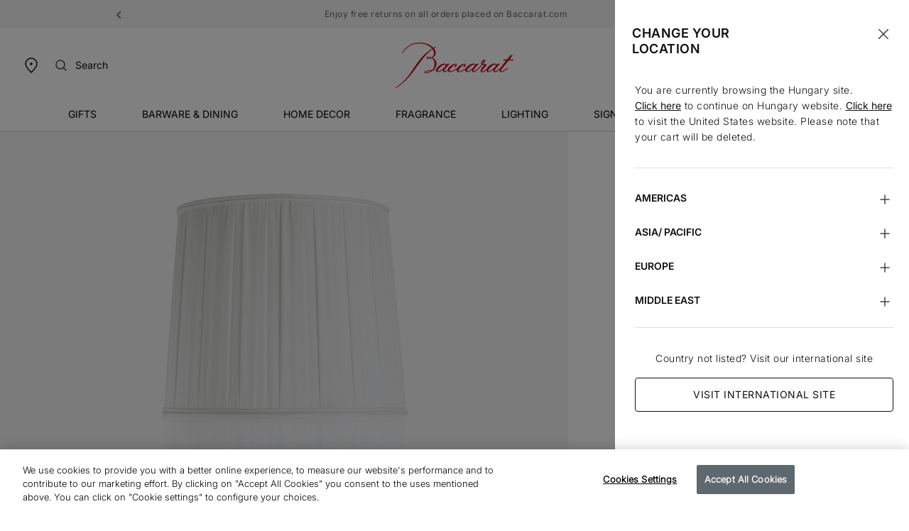

--- FILE ---
content_type: text/html;charset=UTF-8
request_url: https://www.baccarat.com/on/demandware.store/Sites-EUROPE-Site/en_HU/Page-Locale?modal=country
body_size: 3811
content:
<div class="modal js-selector-modal selector-modal fade" id="countrySelectorModal" tabindex="-1" role="dialog" aria-label="Country Selector" aria-hidden="true">
    <div class="modal-dialog country-selector-modal-dialog">
        <div class="modal-content country-selector-modal b-0">
            <div class="modal-header b-0">
                <span class="modal-header-title">
                    <div class="title-wrapper">
                        <h2 class="modal-title country-selector-title mb-0">
                            
                                Change your location
                            
                        </h2>
                    </div>
                    <button type="button" class="modal-close pt-0" data-dismiss="modal" data-action="/on/demandware.store/Sites-EUROPE-Site/en_HU/Page-SetLocale" data-code="en_HU" data-currency-code="EUR" data-site-id="EUROPE">
                        <span aria-hidden="true">
                            






<span class="svg-wrapper svg-icon-close " >
<svg xmlns='http://www.w3.org/2000/svg' class='h-auto svg-inline icon-close' width='24' height='24' viewBox='0 0 24 24' aria-hidden='true' fill='none'><path d='M5.63599 18.3638L18.3639 5.63585' stroke='#3E464A' stroke-width='1.5' stroke-linecap='round' stroke-linejoin='round'/><path d='M5.73145 5.54199L18.2687 18.4578' stroke='#3E464A' stroke-width='1.5' stroke-linecap='round' stroke-linejoin='round'/></svg>
</span>

                        </span>
                        <span class="sr-only">
                            Close
                        </span>
                    </button>
                </span>
            </div>
            <div id="modal-body-accordion" class="modal-body country-selector-wrapper">
                <p class="modal-information country-selector-info mb-0 pb-32">
                    
                        
                    
                        
                    
                        
                            
                                
                                
                                    You are currently browsing the <b>Hungary</b> site.
                                    
                                    <button class="modal-geoip-btn js-modal-geoip-btn-secondary button-unstyled" data-dismiss="modal" data-action="/on/demandware.store/Sites-EUROPE-Site/en_HU/Page-SetLocale" data-code="en_HU" data-currency-code="EUR" data-site-id="EUROPE" data-stay="true">
                                        Click here
                                    </button>
                                    
                                        to continue on <b>Hungary</b> website.
                                    
                                    
                                    
                                    <button class="modal-geoip-btn js-modal-geoip-btn button-unstyled" data-action="/on/demandware.store/Sites-EUROPE-Site/en_HU/Page-SetLocale" data-code="en_US" data-currency-code="USD" data-current-page="Home-Show" data-site-id="NORA">
                                        Click here
                                    </button>
                                    
                                        to visit the <b>United States</b> website.
                                    
                                    
                                        Please note that your cart will be deleted.
                                    
                                
                            
                            
                </p>
                <div class="pt-32">
                    









    
        
            <button type="button" class="region-btn" data-toggle="collapse" data-target="#collapseRegion0" aria-expanded="false" aria-controls="collapse-region0">
                Americas
                <span class="region-expander">
                    






<span class="svg-wrapper svg-icon-plus " >
<svg xmlns='http://www.w3.org/2000/svg' class='h-auto svg-inline icon-plus' width='24' height='24' viewBox='0 0 24 24' aria-hidden='true' fill='none'><path d='M12 12V18M6 12H12H6ZM18 12H12H18ZM12 12V6V12Z' stroke='#3E464A' stroke-width='1.5' stroke-linecap='round' stroke-linejoin='round'/></svg>
</span>

                </span>
                <span class="region-collapser d-none">
                    






<span class="svg-wrapper svg-icon-minus " >
<svg xmlns='http://www.w3.org/2000/svg' class='h-auto svg-inline icon-minus' width='24' height='24' viewBox='0 0 24 24' aria-hidden='true' fill='none'><path d='M6 12H12H18' stroke='#3E464A' stroke-width='1.5' stroke-linecap='round' stroke-linejoin='round'/></svg>
</span>

                </span>
            </button>
            <ul id="collapseRegion0" class="country-selector accordion-collapse collapse pt-4 px-0" data-parent="#modal-body-accordion">
                
                    <li class="country-selector-btn-container">
                        <button type="button" class="country-selector-btn js-country-selector-btn " data-action="https://www.baccarat.com/on/demandware.store/Sites-EUROPE-Site/en_HU/Page-SetLocale" data-code="en_US" data-currency-code="USD" data-site-id="NORA">
                            <p class="country mb-0">
                                
                                    United States
                                
                            </p>
                            <span class="currency">
                                USD
                                $
                            </span>
                            
                                






<span class="svg-wrapper svg-icon-bag " >
<svg xmlns='http://www.w3.org/2000/svg' class='h-auto svg-inline icon-bag' width='20' height='20' viewBox='0 0 20 20' aria-hidden='true' fill='none'><path d='M16.051 8.07975L17.2048 15.5798C17.3601 16.5893 16.579 17.4998 15.5576 17.4998H4.4429C3.42143 17.4998 2.64029 16.5893 2.79562 15.5798L3.94946 8.07975C4.07455 7.26669 4.77413 6.6665 5.59675 6.6665H14.4037C15.2263 6.6665 15.9259 7.26669 16.051 8.07975Z' stroke='#3E464A' stroke-width='1.5' stroke-linecap='round' stroke-linejoin='round'/><path d='M11.6668 4.16667C11.6668 3.24619 10.9207 2.5 10.0002 2.5C9.07966 2.5 8.3335 3.24619 8.3335 4.16667' stroke='#3E464A' stroke-width='1.5' stroke-linecap='round' stroke-linejoin='round'/></svg>
</span>

                            
                        </button>
                    </li>
                
                
                    <hr class="mt-24" />
                
            </ul>
        
    
        
            <button type="button" class="region-btn" data-toggle="collapse" data-target="#collapseRegion1" aria-expanded="false" aria-controls="collapse-region1">
                Asia/ Pacific
                <span class="region-expander">
                    






<span class="svg-wrapper svg-icon-plus " >
<svg xmlns='http://www.w3.org/2000/svg' class='h-auto svg-inline icon-plus' width='24' height='24' viewBox='0 0 24 24' aria-hidden='true' fill='none'><path d='M12 12V18M6 12H12H6ZM18 12H12H18ZM12 12V6V12Z' stroke='#3E464A' stroke-width='1.5' stroke-linecap='round' stroke-linejoin='round'/></svg>
</span>

                </span>
                <span class="region-collapser d-none">
                    






<span class="svg-wrapper svg-icon-minus " >
<svg xmlns='http://www.w3.org/2000/svg' class='h-auto svg-inline icon-minus' width='24' height='24' viewBox='0 0 24 24' aria-hidden='true' fill='none'><path d='M6 12H12H18' stroke='#3E464A' stroke-width='1.5' stroke-linecap='round' stroke-linejoin='round'/></svg>
</span>

                </span>
            </button>
            <ul id="collapseRegion1" class="country-selector accordion-collapse collapse pt-4 px-0" data-parent="#modal-body-accordion">
                
                    <li class="country-selector-btn-container">
                        <button type="button" class="country-selector-btn js-country-selector-btn " data-action="https://www.baccarat.com/on/demandware.store/Sites-EUROPE-Site/en_HU/Page-SetLocale" data-code="zh_CN" data-currency-code="CNY" data-site-id="APAC">
                            <p class="country mb-0">
                                
                                    

                                    <span lang="zh">
                                        中国大陆 
                                    </span>
                                    <span>
                                        / Mainland China
                                    </span>
                                
                            </p>
                            <span class="currency">
                                CNY
                                &yen;
                            </span>
                            
                        </button>
                    </li>
                
                    <li class="country-selector-btn-container">
                        <button type="button" class="country-selector-btn js-country-selector-btn " data-action="https://www.baccarat.com/on/demandware.store/Sites-EUROPE-Site/en_HU/Page-SetLocale" data-code="en_HK" data-currency-code="" data-site-id="APAC">
                            <p class="country mb-0">
                                
                                    

                                    <span lang="zh">
                                        中國香港特別行政區 
                                    </span>
                                    <span>
                                        / Hong Kong S.A.R.
                                    </span>
                                
                            </p>
                            <span class="currency">
                                
                                HK$
                            </span>
                            
                                






<span class="svg-wrapper svg-icon-bag " >
<svg xmlns='http://www.w3.org/2000/svg' class='h-auto svg-inline icon-bag' width='20' height='20' viewBox='0 0 20 20' aria-hidden='true' fill='none'><path d='M16.051 8.07975L17.2048 15.5798C17.3601 16.5893 16.579 17.4998 15.5576 17.4998H4.4429C3.42143 17.4998 2.64029 16.5893 2.79562 15.5798L3.94946 8.07975C4.07455 7.26669 4.77413 6.6665 5.59675 6.6665H14.4037C15.2263 6.6665 15.9259 7.26669 16.051 8.07975Z' stroke='#3E464A' stroke-width='1.5' stroke-linecap='round' stroke-linejoin='round'/><path d='M11.6668 4.16667C11.6668 3.24619 10.9207 2.5 10.0002 2.5C9.07966 2.5 8.3335 3.24619 8.3335 4.16667' stroke='#3E464A' stroke-width='1.5' stroke-linecap='round' stroke-linejoin='round'/></svg>
</span>

                            
                        </button>
                    </li>
                
                    <li class="country-selector-btn-container">
                        <button type="button" class="country-selector-btn js-country-selector-btn " data-action="https://www.baccarat.com/on/demandware.store/Sites-EUROPE-Site/en_HU/Page-SetLocale" data-code="ja_JP" data-currency-code="JPY" data-site-id="JAPAN">
                            <p class="country mb-0">
                                
                                    

                                    <span lang="ja">
                                        日本 
                                    </span>
                                    <span>
                                        / Japan
                                    </span>
                                
                            </p>
                            <span class="currency">
                                JPY
                                &yen;
                            </span>
                            
                                






<span class="svg-wrapper svg-icon-bag " >
<svg xmlns='http://www.w3.org/2000/svg' class='h-auto svg-inline icon-bag' width='20' height='20' viewBox='0 0 20 20' aria-hidden='true' fill='none'><path d='M16.051 8.07975L17.2048 15.5798C17.3601 16.5893 16.579 17.4998 15.5576 17.4998H4.4429C3.42143 17.4998 2.64029 16.5893 2.79562 15.5798L3.94946 8.07975C4.07455 7.26669 4.77413 6.6665 5.59675 6.6665H14.4037C15.2263 6.6665 15.9259 7.26669 16.051 8.07975Z' stroke='#3E464A' stroke-width='1.5' stroke-linecap='round' stroke-linejoin='round'/><path d='M11.6668 4.16667C11.6668 3.24619 10.9207 2.5 10.0002 2.5C9.07966 2.5 8.3335 3.24619 8.3335 4.16667' stroke='#3E464A' stroke-width='1.5' stroke-linecap='round' stroke-linejoin='round'/></svg>
</span>

                            
                        </button>
                    </li>
                
                    <li class="country-selector-btn-container">
                        <button type="button" class="country-selector-btn js-country-selector-btn " data-action="https://www.baccarat.com/on/demandware.store/Sites-EUROPE-Site/en_HU/Page-SetLocale" data-code="en_SG" data-currency-code="" data-site-id="APAC">
                            <p class="country mb-0">
                                
                                    Singapore
                                
                            </p>
                            <span class="currency">
                                
                                S$
                            </span>
                            
                                






<span class="svg-wrapper svg-icon-bag " >
<svg xmlns='http://www.w3.org/2000/svg' class='h-auto svg-inline icon-bag' width='20' height='20' viewBox='0 0 20 20' aria-hidden='true' fill='none'><path d='M16.051 8.07975L17.2048 15.5798C17.3601 16.5893 16.579 17.4998 15.5576 17.4998H4.4429C3.42143 17.4998 2.64029 16.5893 2.79562 15.5798L3.94946 8.07975C4.07455 7.26669 4.77413 6.6665 5.59675 6.6665H14.4037C15.2263 6.6665 15.9259 7.26669 16.051 8.07975Z' stroke='#3E464A' stroke-width='1.5' stroke-linecap='round' stroke-linejoin='round'/><path d='M11.6668 4.16667C11.6668 3.24619 10.9207 2.5 10.0002 2.5C9.07966 2.5 8.3335 3.24619 8.3335 4.16667' stroke='#3E464A' stroke-width='1.5' stroke-linecap='round' stroke-linejoin='round'/></svg>
</span>

                            
                        </button>
                    </li>
                
                    <li class="country-selector-btn-container">
                        <button type="button" class="country-selector-btn js-country-selector-btn " data-action="https://www.baccarat.com/on/demandware.store/Sites-EUROPE-Site/en_HU/Page-SetLocale" data-code="ko_KR" data-currency-code="KRW" data-site-id="APAC">
                            <p class="country mb-0">
                                
                                    

                                    <span lang="ko">
                                        대한민국 
                                    </span>
                                    <span>
                                        / South Korea
                                    </span>
                                
                            </p>
                            <span class="currency">
                                KRW
                                ₩
                            </span>
                            
                                






<span class="svg-wrapper svg-icon-bag " >
<svg xmlns='http://www.w3.org/2000/svg' class='h-auto svg-inline icon-bag' width='20' height='20' viewBox='0 0 20 20' aria-hidden='true' fill='none'><path d='M16.051 8.07975L17.2048 15.5798C17.3601 16.5893 16.579 17.4998 15.5576 17.4998H4.4429C3.42143 17.4998 2.64029 16.5893 2.79562 15.5798L3.94946 8.07975C4.07455 7.26669 4.77413 6.6665 5.59675 6.6665H14.4037C15.2263 6.6665 15.9259 7.26669 16.051 8.07975Z' stroke='#3E464A' stroke-width='1.5' stroke-linecap='round' stroke-linejoin='round'/><path d='M11.6668 4.16667C11.6668 3.24619 10.9207 2.5 10.0002 2.5C9.07966 2.5 8.3335 3.24619 8.3335 4.16667' stroke='#3E464A' stroke-width='1.5' stroke-linecap='round' stroke-linejoin='round'/></svg>
</span>

                            
                        </button>
                    </li>
                
                
                    <hr class="mt-24" />
                
            </ul>
        
    
        
            <button type="button" class="region-btn" data-toggle="collapse" data-target="#collapseRegion2" aria-expanded="false" aria-controls="collapse-region2">
                Europe
                <span class="region-expander">
                    






<span class="svg-wrapper svg-icon-plus " >
<svg xmlns='http://www.w3.org/2000/svg' class='h-auto svg-inline icon-plus' width='24' height='24' viewBox='0 0 24 24' aria-hidden='true' fill='none'><path d='M12 12V18M6 12H12H6ZM18 12H12H18ZM12 12V6V12Z' stroke='#3E464A' stroke-width='1.5' stroke-linecap='round' stroke-linejoin='round'/></svg>
</span>

                </span>
                <span class="region-collapser d-none">
                    






<span class="svg-wrapper svg-icon-minus " >
<svg xmlns='http://www.w3.org/2000/svg' class='h-auto svg-inline icon-minus' width='24' height='24' viewBox='0 0 24 24' aria-hidden='true' fill='none'><path d='M6 12H12H18' stroke='#3E464A' stroke-width='1.5' stroke-linecap='round' stroke-linejoin='round'/></svg>
</span>

                </span>
            </button>
            <ul id="collapseRegion2" class="country-selector accordion-collapse collapse pt-4 px-0" data-parent="#modal-body-accordion">
                
                    <li class="country-selector-btn-container">
                        <button type="button" class="country-selector-btn js-country-selector-btn " data-action="https://www.baccarat.com/on/demandware.store/Sites-EUROPE-Site/en_HU/Page-SetLocale" data-code="de_AT" data-currency-code="EUR" data-site-id="EUROPE">
                            <p class="country mb-0">
                                
                                    Austria
                                
                            </p>
                            <span class="currency">
                                EUR
                                &euro;
                            </span>
                            
                                






<span class="svg-wrapper svg-icon-bag " >
<svg xmlns='http://www.w3.org/2000/svg' class='h-auto svg-inline icon-bag' width='20' height='20' viewBox='0 0 20 20' aria-hidden='true' fill='none'><path d='M16.051 8.07975L17.2048 15.5798C17.3601 16.5893 16.579 17.4998 15.5576 17.4998H4.4429C3.42143 17.4998 2.64029 16.5893 2.79562 15.5798L3.94946 8.07975C4.07455 7.26669 4.77413 6.6665 5.59675 6.6665H14.4037C15.2263 6.6665 15.9259 7.26669 16.051 8.07975Z' stroke='#3E464A' stroke-width='1.5' stroke-linecap='round' stroke-linejoin='round'/><path d='M11.6668 4.16667C11.6668 3.24619 10.9207 2.5 10.0002 2.5C9.07966 2.5 8.3335 3.24619 8.3335 4.16667' stroke='#3E464A' stroke-width='1.5' stroke-linecap='round' stroke-linejoin='round'/></svg>
</span>

                            
                        </button>
                    </li>
                
                    <li class="country-selector-btn-container">
                        <button type="button" class="country-selector-btn js-country-selector-btn " data-action="https://www.baccarat.com/on/demandware.store/Sites-EUROPE-Site/en_HU/Page-SetLocale" data-code="fr_BE" data-currency-code="EUR" data-site-id="EUROPE">
                            <p class="country mb-0">
                                
                                    Belgium
                                
                            </p>
                            <span class="currency">
                                EUR
                                &euro;
                            </span>
                            
                                






<span class="svg-wrapper svg-icon-bag " >
<svg xmlns='http://www.w3.org/2000/svg' class='h-auto svg-inline icon-bag' width='20' height='20' viewBox='0 0 20 20' aria-hidden='true' fill='none'><path d='M16.051 8.07975L17.2048 15.5798C17.3601 16.5893 16.579 17.4998 15.5576 17.4998H4.4429C3.42143 17.4998 2.64029 16.5893 2.79562 15.5798L3.94946 8.07975C4.07455 7.26669 4.77413 6.6665 5.59675 6.6665H14.4037C15.2263 6.6665 15.9259 7.26669 16.051 8.07975Z' stroke='#3E464A' stroke-width='1.5' stroke-linecap='round' stroke-linejoin='round'/><path d='M11.6668 4.16667C11.6668 3.24619 10.9207 2.5 10.0002 2.5C9.07966 2.5 8.3335 3.24619 8.3335 4.16667' stroke='#3E464A' stroke-width='1.5' stroke-linecap='round' stroke-linejoin='round'/></svg>
</span>

                            
                        </button>
                    </li>
                
                    <li class="country-selector-btn-container">
                        <button type="button" class="country-selector-btn js-country-selector-btn " data-action="https://www.baccarat.com/on/demandware.store/Sites-EUROPE-Site/en_HU/Page-SetLocale" data-code="en_BG" data-currency-code="EUR" data-site-id="EUROPE">
                            <p class="country mb-0">
                                
                                    Bulgaria
                                
                            </p>
                            <span class="currency">
                                EUR
                                &euro;
                            </span>
                            
                                






<span class="svg-wrapper svg-icon-bag " >
<svg xmlns='http://www.w3.org/2000/svg' class='h-auto svg-inline icon-bag' width='20' height='20' viewBox='0 0 20 20' aria-hidden='true' fill='none'><path d='M16.051 8.07975L17.2048 15.5798C17.3601 16.5893 16.579 17.4998 15.5576 17.4998H4.4429C3.42143 17.4998 2.64029 16.5893 2.79562 15.5798L3.94946 8.07975C4.07455 7.26669 4.77413 6.6665 5.59675 6.6665H14.4037C15.2263 6.6665 15.9259 7.26669 16.051 8.07975Z' stroke='#3E464A' stroke-width='1.5' stroke-linecap='round' stroke-linejoin='round'/><path d='M11.6668 4.16667C11.6668 3.24619 10.9207 2.5 10.0002 2.5C9.07966 2.5 8.3335 3.24619 8.3335 4.16667' stroke='#3E464A' stroke-width='1.5' stroke-linecap='round' stroke-linejoin='round'/></svg>
</span>

                            
                        </button>
                    </li>
                
                    <li class="country-selector-btn-container">
                        <button type="button" class="country-selector-btn js-country-selector-btn " data-action="https://www.baccarat.com/on/demandware.store/Sites-EUROPE-Site/en_HU/Page-SetLocale" data-code="en_HR" data-currency-code="EUR" data-site-id="EUROPE">
                            <p class="country mb-0">
                                
                                    Croatia
                                
                            </p>
                            <span class="currency">
                                EUR
                                &euro;
                            </span>
                            
                                






<span class="svg-wrapper svg-icon-bag " >
<svg xmlns='http://www.w3.org/2000/svg' class='h-auto svg-inline icon-bag' width='20' height='20' viewBox='0 0 20 20' aria-hidden='true' fill='none'><path d='M16.051 8.07975L17.2048 15.5798C17.3601 16.5893 16.579 17.4998 15.5576 17.4998H4.4429C3.42143 17.4998 2.64029 16.5893 2.79562 15.5798L3.94946 8.07975C4.07455 7.26669 4.77413 6.6665 5.59675 6.6665H14.4037C15.2263 6.6665 15.9259 7.26669 16.051 8.07975Z' stroke='#3E464A' stroke-width='1.5' stroke-linecap='round' stroke-linejoin='round'/><path d='M11.6668 4.16667C11.6668 3.24619 10.9207 2.5 10.0002 2.5C9.07966 2.5 8.3335 3.24619 8.3335 4.16667' stroke='#3E464A' stroke-width='1.5' stroke-linecap='round' stroke-linejoin='round'/></svg>
</span>

                            
                        </button>
                    </li>
                
                    <li class="country-selector-btn-container">
                        <button type="button" class="country-selector-btn js-country-selector-btn " data-action="https://www.baccarat.com/on/demandware.store/Sites-EUROPE-Site/en_HU/Page-SetLocale" data-code="en_CY" data-currency-code="EUR" data-site-id="EUROPE">
                            <p class="country mb-0">
                                
                                    Cyprus
                                
                            </p>
                            <span class="currency">
                                EUR
                                &euro;
                            </span>
                            
                                






<span class="svg-wrapper svg-icon-bag " >
<svg xmlns='http://www.w3.org/2000/svg' class='h-auto svg-inline icon-bag' width='20' height='20' viewBox='0 0 20 20' aria-hidden='true' fill='none'><path d='M16.051 8.07975L17.2048 15.5798C17.3601 16.5893 16.579 17.4998 15.5576 17.4998H4.4429C3.42143 17.4998 2.64029 16.5893 2.79562 15.5798L3.94946 8.07975C4.07455 7.26669 4.77413 6.6665 5.59675 6.6665H14.4037C15.2263 6.6665 15.9259 7.26669 16.051 8.07975Z' stroke='#3E464A' stroke-width='1.5' stroke-linecap='round' stroke-linejoin='round'/><path d='M11.6668 4.16667C11.6668 3.24619 10.9207 2.5 10.0002 2.5C9.07966 2.5 8.3335 3.24619 8.3335 4.16667' stroke='#3E464A' stroke-width='1.5' stroke-linecap='round' stroke-linejoin='round'/></svg>
</span>

                            
                        </button>
                    </li>
                
                    <li class="country-selector-btn-container">
                        <button type="button" class="country-selector-btn js-country-selector-btn " data-action="https://www.baccarat.com/on/demandware.store/Sites-EUROPE-Site/en_HU/Page-SetLocale" data-code="en_CZ" data-currency-code="EUR" data-site-id="EUROPE">
                            <p class="country mb-0">
                                
                                    Czechia
                                
                            </p>
                            <span class="currency">
                                EUR
                                &euro;
                            </span>
                            
                                






<span class="svg-wrapper svg-icon-bag " >
<svg xmlns='http://www.w3.org/2000/svg' class='h-auto svg-inline icon-bag' width='20' height='20' viewBox='0 0 20 20' aria-hidden='true' fill='none'><path d='M16.051 8.07975L17.2048 15.5798C17.3601 16.5893 16.579 17.4998 15.5576 17.4998H4.4429C3.42143 17.4998 2.64029 16.5893 2.79562 15.5798L3.94946 8.07975C4.07455 7.26669 4.77413 6.6665 5.59675 6.6665H14.4037C15.2263 6.6665 15.9259 7.26669 16.051 8.07975Z' stroke='#3E464A' stroke-width='1.5' stroke-linecap='round' stroke-linejoin='round'/><path d='M11.6668 4.16667C11.6668 3.24619 10.9207 2.5 10.0002 2.5C9.07966 2.5 8.3335 3.24619 8.3335 4.16667' stroke='#3E464A' stroke-width='1.5' stroke-linecap='round' stroke-linejoin='round'/></svg>
</span>

                            
                        </button>
                    </li>
                
                    <li class="country-selector-btn-container">
                        <button type="button" class="country-selector-btn js-country-selector-btn " data-action="https://www.baccarat.com/on/demandware.store/Sites-EUROPE-Site/en_HU/Page-SetLocale" data-code="en_DK" data-currency-code="EUR" data-site-id="EUROPE">
                            <p class="country mb-0">
                                
                                    Denmark
                                
                            </p>
                            <span class="currency">
                                EUR
                                &euro;
                            </span>
                            
                                






<span class="svg-wrapper svg-icon-bag " >
<svg xmlns='http://www.w3.org/2000/svg' class='h-auto svg-inline icon-bag' width='20' height='20' viewBox='0 0 20 20' aria-hidden='true' fill='none'><path d='M16.051 8.07975L17.2048 15.5798C17.3601 16.5893 16.579 17.4998 15.5576 17.4998H4.4429C3.42143 17.4998 2.64029 16.5893 2.79562 15.5798L3.94946 8.07975C4.07455 7.26669 4.77413 6.6665 5.59675 6.6665H14.4037C15.2263 6.6665 15.9259 7.26669 16.051 8.07975Z' stroke='#3E464A' stroke-width='1.5' stroke-linecap='round' stroke-linejoin='round'/><path d='M11.6668 4.16667C11.6668 3.24619 10.9207 2.5 10.0002 2.5C9.07966 2.5 8.3335 3.24619 8.3335 4.16667' stroke='#3E464A' stroke-width='1.5' stroke-linecap='round' stroke-linejoin='round'/></svg>
</span>

                            
                        </button>
                    </li>
                
                    <li class="country-selector-btn-container">
                        <button type="button" class="country-selector-btn js-country-selector-btn " data-action="https://www.baccarat.com/on/demandware.store/Sites-EUROPE-Site/en_HU/Page-SetLocale" data-code="en_FI" data-currency-code="EUR" data-site-id="EUROPE">
                            <p class="country mb-0">
                                
                                    Finland
                                
                            </p>
                            <span class="currency">
                                EUR
                                &euro;
                            </span>
                            
                                






<span class="svg-wrapper svg-icon-bag " >
<svg xmlns='http://www.w3.org/2000/svg' class='h-auto svg-inline icon-bag' width='20' height='20' viewBox='0 0 20 20' aria-hidden='true' fill='none'><path d='M16.051 8.07975L17.2048 15.5798C17.3601 16.5893 16.579 17.4998 15.5576 17.4998H4.4429C3.42143 17.4998 2.64029 16.5893 2.79562 15.5798L3.94946 8.07975C4.07455 7.26669 4.77413 6.6665 5.59675 6.6665H14.4037C15.2263 6.6665 15.9259 7.26669 16.051 8.07975Z' stroke='#3E464A' stroke-width='1.5' stroke-linecap='round' stroke-linejoin='round'/><path d='M11.6668 4.16667C11.6668 3.24619 10.9207 2.5 10.0002 2.5C9.07966 2.5 8.3335 3.24619 8.3335 4.16667' stroke='#3E464A' stroke-width='1.5' stroke-linecap='round' stroke-linejoin='round'/></svg>
</span>

                            
                        </button>
                    </li>
                
                    <li class="country-selector-btn-container">
                        <button type="button" class="country-selector-btn js-country-selector-btn " data-action="https://www.baccarat.com/on/demandware.store/Sites-EUROPE-Site/en_HU/Page-SetLocale" data-code="fr_FR" data-currency-code="EUR" data-site-id="EUROPE">
                            <p class="country mb-0">
                                
                                    France
                                
                            </p>
                            <span class="currency">
                                EUR
                                &euro;
                            </span>
                            
                                






<span class="svg-wrapper svg-icon-bag " >
<svg xmlns='http://www.w3.org/2000/svg' class='h-auto svg-inline icon-bag' width='20' height='20' viewBox='0 0 20 20' aria-hidden='true' fill='none'><path d='M16.051 8.07975L17.2048 15.5798C17.3601 16.5893 16.579 17.4998 15.5576 17.4998H4.4429C3.42143 17.4998 2.64029 16.5893 2.79562 15.5798L3.94946 8.07975C4.07455 7.26669 4.77413 6.6665 5.59675 6.6665H14.4037C15.2263 6.6665 15.9259 7.26669 16.051 8.07975Z' stroke='#3E464A' stroke-width='1.5' stroke-linecap='round' stroke-linejoin='round'/><path d='M11.6668 4.16667C11.6668 3.24619 10.9207 2.5 10.0002 2.5C9.07966 2.5 8.3335 3.24619 8.3335 4.16667' stroke='#3E464A' stroke-width='1.5' stroke-linecap='round' stroke-linejoin='round'/></svg>
</span>

                            
                        </button>
                    </li>
                
                    <li class="country-selector-btn-container">
                        <button type="button" class="country-selector-btn js-country-selector-btn " data-action="https://www.baccarat.com/on/demandware.store/Sites-EUROPE-Site/en_HU/Page-SetLocale" data-code="de_DE" data-currency-code="EUR" data-site-id="EUROPE">
                            <p class="country mb-0">
                                
                                    Germany
                                
                            </p>
                            <span class="currency">
                                EUR
                                &euro;
                            </span>
                            
                                






<span class="svg-wrapper svg-icon-bag " >
<svg xmlns='http://www.w3.org/2000/svg' class='h-auto svg-inline icon-bag' width='20' height='20' viewBox='0 0 20 20' aria-hidden='true' fill='none'><path d='M16.051 8.07975L17.2048 15.5798C17.3601 16.5893 16.579 17.4998 15.5576 17.4998H4.4429C3.42143 17.4998 2.64029 16.5893 2.79562 15.5798L3.94946 8.07975C4.07455 7.26669 4.77413 6.6665 5.59675 6.6665H14.4037C15.2263 6.6665 15.9259 7.26669 16.051 8.07975Z' stroke='#3E464A' stroke-width='1.5' stroke-linecap='round' stroke-linejoin='round'/><path d='M11.6668 4.16667C11.6668 3.24619 10.9207 2.5 10.0002 2.5C9.07966 2.5 8.3335 3.24619 8.3335 4.16667' stroke='#3E464A' stroke-width='1.5' stroke-linecap='round' stroke-linejoin='round'/></svg>
</span>

                            
                        </button>
                    </li>
                
                    <li class="country-selector-btn-container">
                        <button type="button" class="country-selector-btn js-country-selector-btn " data-action="https://www.baccarat.com/on/demandware.store/Sites-EUROPE-Site/en_HU/Page-SetLocale" data-code="fr_GF" data-currency-code="EUR" data-site-id="EUROPE">
                            <p class="country mb-0">
                                
                                    French Guiana
                                
                            </p>
                            <span class="currency">
                                EUR
                                &euro;
                            </span>
                            
                                






<span class="svg-wrapper svg-icon-bag " >
<svg xmlns='http://www.w3.org/2000/svg' class='h-auto svg-inline icon-bag' width='20' height='20' viewBox='0 0 20 20' aria-hidden='true' fill='none'><path d='M16.051 8.07975L17.2048 15.5798C17.3601 16.5893 16.579 17.4998 15.5576 17.4998H4.4429C3.42143 17.4998 2.64029 16.5893 2.79562 15.5798L3.94946 8.07975C4.07455 7.26669 4.77413 6.6665 5.59675 6.6665H14.4037C15.2263 6.6665 15.9259 7.26669 16.051 8.07975Z' stroke='#3E464A' stroke-width='1.5' stroke-linecap='round' stroke-linejoin='round'/><path d='M11.6668 4.16667C11.6668 3.24619 10.9207 2.5 10.0002 2.5C9.07966 2.5 8.3335 3.24619 8.3335 4.16667' stroke='#3E464A' stroke-width='1.5' stroke-linecap='round' stroke-linejoin='round'/></svg>
</span>

                            
                        </button>
                    </li>
                
                    <li class="country-selector-btn-container">
                        <button type="button" class="country-selector-btn js-country-selector-btn " data-action="https://www.baccarat.com/on/demandware.store/Sites-EUROPE-Site/en_HU/Page-SetLocale" data-code="fr_GP" data-currency-code="EUR" data-site-id="EUROPE">
                            <p class="country mb-0">
                                
                                    Guadeloupe
                                
                            </p>
                            <span class="currency">
                                EUR
                                &euro;
                            </span>
                            
                                






<span class="svg-wrapper svg-icon-bag " >
<svg xmlns='http://www.w3.org/2000/svg' class='h-auto svg-inline icon-bag' width='20' height='20' viewBox='0 0 20 20' aria-hidden='true' fill='none'><path d='M16.051 8.07975L17.2048 15.5798C17.3601 16.5893 16.579 17.4998 15.5576 17.4998H4.4429C3.42143 17.4998 2.64029 16.5893 2.79562 15.5798L3.94946 8.07975C4.07455 7.26669 4.77413 6.6665 5.59675 6.6665H14.4037C15.2263 6.6665 15.9259 7.26669 16.051 8.07975Z' stroke='#3E464A' stroke-width='1.5' stroke-linecap='round' stroke-linejoin='round'/><path d='M11.6668 4.16667C11.6668 3.24619 10.9207 2.5 10.0002 2.5C9.07966 2.5 8.3335 3.24619 8.3335 4.16667' stroke='#3E464A' stroke-width='1.5' stroke-linecap='round' stroke-linejoin='round'/></svg>
</span>

                            
                        </button>
                    </li>
                
                    <li class="country-selector-btn-container">
                        <button type="button" class="country-selector-btn js-country-selector-btn " data-action="https://www.baccarat.com/on/demandware.store/Sites-EUROPE-Site/en_HU/Page-SetLocale" data-code="en_GR" data-currency-code="EUR" data-site-id="EUROPE">
                            <p class="country mb-0">
                                
                                    Greece
                                
                            </p>
                            <span class="currency">
                                EUR
                                &euro;
                            </span>
                            
                                






<span class="svg-wrapper svg-icon-bag " >
<svg xmlns='http://www.w3.org/2000/svg' class='h-auto svg-inline icon-bag' width='20' height='20' viewBox='0 0 20 20' aria-hidden='true' fill='none'><path d='M16.051 8.07975L17.2048 15.5798C17.3601 16.5893 16.579 17.4998 15.5576 17.4998H4.4429C3.42143 17.4998 2.64029 16.5893 2.79562 15.5798L3.94946 8.07975C4.07455 7.26669 4.77413 6.6665 5.59675 6.6665H14.4037C15.2263 6.6665 15.9259 7.26669 16.051 8.07975Z' stroke='#3E464A' stroke-width='1.5' stroke-linecap='round' stroke-linejoin='round'/><path d='M11.6668 4.16667C11.6668 3.24619 10.9207 2.5 10.0002 2.5C9.07966 2.5 8.3335 3.24619 8.3335 4.16667' stroke='#3E464A' stroke-width='1.5' stroke-linecap='round' stroke-linejoin='round'/></svg>
</span>

                            
                        </button>
                    </li>
                
                    <li class="country-selector-btn-container">
                        <button type="button" class="country-selector-btn js-country-selector-btn current-country" data-action="" data-code="en_HU" data-currency-code="EUR" data-site-id="EUROPE">
                            <p class="country mb-0">
                                
                                    Hungary
                                
                            </p>
                            <span class="currency">
                                EUR
                                &euro;
                            </span>
                            
                                






<span class="svg-wrapper svg-icon-bag " >
<svg xmlns='http://www.w3.org/2000/svg' class='h-auto svg-inline icon-bag' width='20' height='20' viewBox='0 0 20 20' aria-hidden='true' fill='none'><path d='M16.051 8.07975L17.2048 15.5798C17.3601 16.5893 16.579 17.4998 15.5576 17.4998H4.4429C3.42143 17.4998 2.64029 16.5893 2.79562 15.5798L3.94946 8.07975C4.07455 7.26669 4.77413 6.6665 5.59675 6.6665H14.4037C15.2263 6.6665 15.9259 7.26669 16.051 8.07975Z' stroke='#3E464A' stroke-width='1.5' stroke-linecap='round' stroke-linejoin='round'/><path d='M11.6668 4.16667C11.6668 3.24619 10.9207 2.5 10.0002 2.5C9.07966 2.5 8.3335 3.24619 8.3335 4.16667' stroke='#3E464A' stroke-width='1.5' stroke-linecap='round' stroke-linejoin='round'/></svg>
</span>

                            
                        </button>
                    </li>
                
                    <li class="country-selector-btn-container">
                        <button type="button" class="country-selector-btn js-country-selector-btn " data-action="https://www.baccarat.com/on/demandware.store/Sites-EUROPE-Site/en_HU/Page-SetLocale" data-code="en_IE" data-currency-code="EUR" data-site-id="EUROPE">
                            <p class="country mb-0">
                                
                                    Ireland
                                
                            </p>
                            <span class="currency">
                                EUR
                                &euro;
                            </span>
                            
                                






<span class="svg-wrapper svg-icon-bag " >
<svg xmlns='http://www.w3.org/2000/svg' class='h-auto svg-inline icon-bag' width='20' height='20' viewBox='0 0 20 20' aria-hidden='true' fill='none'><path d='M16.051 8.07975L17.2048 15.5798C17.3601 16.5893 16.579 17.4998 15.5576 17.4998H4.4429C3.42143 17.4998 2.64029 16.5893 2.79562 15.5798L3.94946 8.07975C4.07455 7.26669 4.77413 6.6665 5.59675 6.6665H14.4037C15.2263 6.6665 15.9259 7.26669 16.051 8.07975Z' stroke='#3E464A' stroke-width='1.5' stroke-linecap='round' stroke-linejoin='round'/><path d='M11.6668 4.16667C11.6668 3.24619 10.9207 2.5 10.0002 2.5C9.07966 2.5 8.3335 3.24619 8.3335 4.16667' stroke='#3E464A' stroke-width='1.5' stroke-linecap='round' stroke-linejoin='round'/></svg>
</span>

                            
                        </button>
                    </li>
                
                    <li class="country-selector-btn-container">
                        <button type="button" class="country-selector-btn js-country-selector-btn " data-action="https://www.baccarat.com/on/demandware.store/Sites-EUROPE-Site/en_HU/Page-SetLocale" data-code="it_IT" data-currency-code="EUR" data-site-id="EUROPE">
                            <p class="country mb-0">
                                
                                    Italy
                                
                            </p>
                            <span class="currency">
                                EUR
                                &euro;
                            </span>
                            
                                






<span class="svg-wrapper svg-icon-bag " >
<svg xmlns='http://www.w3.org/2000/svg' class='h-auto svg-inline icon-bag' width='20' height='20' viewBox='0 0 20 20' aria-hidden='true' fill='none'><path d='M16.051 8.07975L17.2048 15.5798C17.3601 16.5893 16.579 17.4998 15.5576 17.4998H4.4429C3.42143 17.4998 2.64029 16.5893 2.79562 15.5798L3.94946 8.07975C4.07455 7.26669 4.77413 6.6665 5.59675 6.6665H14.4037C15.2263 6.6665 15.9259 7.26669 16.051 8.07975Z' stroke='#3E464A' stroke-width='1.5' stroke-linecap='round' stroke-linejoin='round'/><path d='M11.6668 4.16667C11.6668 3.24619 10.9207 2.5 10.0002 2.5C9.07966 2.5 8.3335 3.24619 8.3335 4.16667' stroke='#3E464A' stroke-width='1.5' stroke-linecap='round' stroke-linejoin='round'/></svg>
</span>

                            
                        </button>
                    </li>
                
                    <li class="country-selector-btn-container">
                        <button type="button" class="country-selector-btn js-country-selector-btn " data-action="https://www.baccarat.com/on/demandware.store/Sites-EUROPE-Site/en_HU/Page-SetLocale" data-code="en_LU" data-currency-code="EUR" data-site-id="EUROPE">
                            <p class="country mb-0">
                                
                                    Luxembourg
                                
                            </p>
                            <span class="currency">
                                EUR
                                &euro;
                            </span>
                            
                                






<span class="svg-wrapper svg-icon-bag " >
<svg xmlns='http://www.w3.org/2000/svg' class='h-auto svg-inline icon-bag' width='20' height='20' viewBox='0 0 20 20' aria-hidden='true' fill='none'><path d='M16.051 8.07975L17.2048 15.5798C17.3601 16.5893 16.579 17.4998 15.5576 17.4998H4.4429C3.42143 17.4998 2.64029 16.5893 2.79562 15.5798L3.94946 8.07975C4.07455 7.26669 4.77413 6.6665 5.59675 6.6665H14.4037C15.2263 6.6665 15.9259 7.26669 16.051 8.07975Z' stroke='#3E464A' stroke-width='1.5' stroke-linecap='round' stroke-linejoin='round'/><path d='M11.6668 4.16667C11.6668 3.24619 10.9207 2.5 10.0002 2.5C9.07966 2.5 8.3335 3.24619 8.3335 4.16667' stroke='#3E464A' stroke-width='1.5' stroke-linecap='round' stroke-linejoin='round'/></svg>
</span>

                            
                        </button>
                    </li>
                
                    <li class="country-selector-btn-container">
                        <button type="button" class="country-selector-btn js-country-selector-btn " data-action="https://www.baccarat.com/on/demandware.store/Sites-EUROPE-Site/en_HU/Page-SetLocale" data-code="en_MT" data-currency-code="EUR" data-site-id="EUROPE">
                            <p class="country mb-0">
                                
                                    Malta
                                
                            </p>
                            <span class="currency">
                                EUR
                                &euro;
                            </span>
                            
                                






<span class="svg-wrapper svg-icon-bag " >
<svg xmlns='http://www.w3.org/2000/svg' class='h-auto svg-inline icon-bag' width='20' height='20' viewBox='0 0 20 20' aria-hidden='true' fill='none'><path d='M16.051 8.07975L17.2048 15.5798C17.3601 16.5893 16.579 17.4998 15.5576 17.4998H4.4429C3.42143 17.4998 2.64029 16.5893 2.79562 15.5798L3.94946 8.07975C4.07455 7.26669 4.77413 6.6665 5.59675 6.6665H14.4037C15.2263 6.6665 15.9259 7.26669 16.051 8.07975Z' stroke='#3E464A' stroke-width='1.5' stroke-linecap='round' stroke-linejoin='round'/><path d='M11.6668 4.16667C11.6668 3.24619 10.9207 2.5 10.0002 2.5C9.07966 2.5 8.3335 3.24619 8.3335 4.16667' stroke='#3E464A' stroke-width='1.5' stroke-linecap='round' stroke-linejoin='round'/></svg>
</span>

                            
                        </button>
                    </li>
                
                    <li class="country-selector-btn-container">
                        <button type="button" class="country-selector-btn js-country-selector-btn " data-action="https://www.baccarat.com/on/demandware.store/Sites-EUROPE-Site/en_HU/Page-SetLocale" data-code="fr_MQ" data-currency-code="EUR" data-site-id="EUROPE">
                            <p class="country mb-0">
                                
                                    Martinique
                                
                            </p>
                            <span class="currency">
                                EUR
                                &euro;
                            </span>
                            
                                






<span class="svg-wrapper svg-icon-bag " >
<svg xmlns='http://www.w3.org/2000/svg' class='h-auto svg-inline icon-bag' width='20' height='20' viewBox='0 0 20 20' aria-hidden='true' fill='none'><path d='M16.051 8.07975L17.2048 15.5798C17.3601 16.5893 16.579 17.4998 15.5576 17.4998H4.4429C3.42143 17.4998 2.64029 16.5893 2.79562 15.5798L3.94946 8.07975C4.07455 7.26669 4.77413 6.6665 5.59675 6.6665H14.4037C15.2263 6.6665 15.9259 7.26669 16.051 8.07975Z' stroke='#3E464A' stroke-width='1.5' stroke-linecap='round' stroke-linejoin='round'/><path d='M11.6668 4.16667C11.6668 3.24619 10.9207 2.5 10.0002 2.5C9.07966 2.5 8.3335 3.24619 8.3335 4.16667' stroke='#3E464A' stroke-width='1.5' stroke-linecap='round' stroke-linejoin='round'/></svg>
</span>

                            
                        </button>
                    </li>
                
                    <li class="country-selector-btn-container">
                        <button type="button" class="country-selector-btn js-country-selector-btn " data-action="https://www.baccarat.com/on/demandware.store/Sites-EUROPE-Site/en_HU/Page-SetLocale" data-code="en_NL" data-currency-code="EUR" data-site-id="EUROPE">
                            <p class="country mb-0">
                                
                                    Netherlands
                                
                            </p>
                            <span class="currency">
                                EUR
                                &euro;
                            </span>
                            
                                






<span class="svg-wrapper svg-icon-bag " >
<svg xmlns='http://www.w3.org/2000/svg' class='h-auto svg-inline icon-bag' width='20' height='20' viewBox='0 0 20 20' aria-hidden='true' fill='none'><path d='M16.051 8.07975L17.2048 15.5798C17.3601 16.5893 16.579 17.4998 15.5576 17.4998H4.4429C3.42143 17.4998 2.64029 16.5893 2.79562 15.5798L3.94946 8.07975C4.07455 7.26669 4.77413 6.6665 5.59675 6.6665H14.4037C15.2263 6.6665 15.9259 7.26669 16.051 8.07975Z' stroke='#3E464A' stroke-width='1.5' stroke-linecap='round' stroke-linejoin='round'/><path d='M11.6668 4.16667C11.6668 3.24619 10.9207 2.5 10.0002 2.5C9.07966 2.5 8.3335 3.24619 8.3335 4.16667' stroke='#3E464A' stroke-width='1.5' stroke-linecap='round' stroke-linejoin='round'/></svg>
</span>

                            
                        </button>
                    </li>
                
                    <li class="country-selector-btn-container">
                        <button type="button" class="country-selector-btn js-country-selector-btn " data-action="https://www.baccarat.com/on/demandware.store/Sites-EUROPE-Site/en_HU/Page-SetLocale" data-code="en_PL" data-currency-code="EUR" data-site-id="EUROPE">
                            <p class="country mb-0">
                                
                                    Poland
                                
                            </p>
                            <span class="currency">
                                EUR
                                &euro;
                            </span>
                            
                                






<span class="svg-wrapper svg-icon-bag " >
<svg xmlns='http://www.w3.org/2000/svg' class='h-auto svg-inline icon-bag' width='20' height='20' viewBox='0 0 20 20' aria-hidden='true' fill='none'><path d='M16.051 8.07975L17.2048 15.5798C17.3601 16.5893 16.579 17.4998 15.5576 17.4998H4.4429C3.42143 17.4998 2.64029 16.5893 2.79562 15.5798L3.94946 8.07975C4.07455 7.26669 4.77413 6.6665 5.59675 6.6665H14.4037C15.2263 6.6665 15.9259 7.26669 16.051 8.07975Z' stroke='#3E464A' stroke-width='1.5' stroke-linecap='round' stroke-linejoin='round'/><path d='M11.6668 4.16667C11.6668 3.24619 10.9207 2.5 10.0002 2.5C9.07966 2.5 8.3335 3.24619 8.3335 4.16667' stroke='#3E464A' stroke-width='1.5' stroke-linecap='round' stroke-linejoin='round'/></svg>
</span>

                            
                        </button>
                    </li>
                
                    <li class="country-selector-btn-container">
                        <button type="button" class="country-selector-btn js-country-selector-btn " data-action="https://www.baccarat.com/on/demandware.store/Sites-EUROPE-Site/en_HU/Page-SetLocale" data-code="en_PT" data-currency-code="EUR" data-site-id="EUROPE">
                            <p class="country mb-0">
                                
                                    Portugal
                                
                            </p>
                            <span class="currency">
                                EUR
                                &euro;
                            </span>
                            
                                






<span class="svg-wrapper svg-icon-bag " >
<svg xmlns='http://www.w3.org/2000/svg' class='h-auto svg-inline icon-bag' width='20' height='20' viewBox='0 0 20 20' aria-hidden='true' fill='none'><path d='M16.051 8.07975L17.2048 15.5798C17.3601 16.5893 16.579 17.4998 15.5576 17.4998H4.4429C3.42143 17.4998 2.64029 16.5893 2.79562 15.5798L3.94946 8.07975C4.07455 7.26669 4.77413 6.6665 5.59675 6.6665H14.4037C15.2263 6.6665 15.9259 7.26669 16.051 8.07975Z' stroke='#3E464A' stroke-width='1.5' stroke-linecap='round' stroke-linejoin='round'/><path d='M11.6668 4.16667C11.6668 3.24619 10.9207 2.5 10.0002 2.5C9.07966 2.5 8.3335 3.24619 8.3335 4.16667' stroke='#3E464A' stroke-width='1.5' stroke-linecap='round' stroke-linejoin='round'/></svg>
</span>

                            
                        </button>
                    </li>
                
                    <li class="country-selector-btn-container">
                        <button type="button" class="country-selector-btn js-country-selector-btn " data-action="https://www.baccarat.com/on/demandware.store/Sites-EUROPE-Site/en_HU/Page-SetLocale" data-code="fr_RE" data-currency-code="EUR" data-site-id="EUROPE">
                            <p class="country mb-0">
                                
                                    R&eacute;union
                                
                            </p>
                            <span class="currency">
                                EUR
                                &euro;
                            </span>
                            
                                






<span class="svg-wrapper svg-icon-bag " >
<svg xmlns='http://www.w3.org/2000/svg' class='h-auto svg-inline icon-bag' width='20' height='20' viewBox='0 0 20 20' aria-hidden='true' fill='none'><path d='M16.051 8.07975L17.2048 15.5798C17.3601 16.5893 16.579 17.4998 15.5576 17.4998H4.4429C3.42143 17.4998 2.64029 16.5893 2.79562 15.5798L3.94946 8.07975C4.07455 7.26669 4.77413 6.6665 5.59675 6.6665H14.4037C15.2263 6.6665 15.9259 7.26669 16.051 8.07975Z' stroke='#3E464A' stroke-width='1.5' stroke-linecap='round' stroke-linejoin='round'/><path d='M11.6668 4.16667C11.6668 3.24619 10.9207 2.5 10.0002 2.5C9.07966 2.5 8.3335 3.24619 8.3335 4.16667' stroke='#3E464A' stroke-width='1.5' stroke-linecap='round' stroke-linejoin='round'/></svg>
</span>

                            
                        </button>
                    </li>
                
                    <li class="country-selector-btn-container">
                        <button type="button" class="country-selector-btn js-country-selector-btn " data-action="https://www.baccarat.com/on/demandware.store/Sites-EUROPE-Site/en_HU/Page-SetLocale" data-code="en_RO" data-currency-code="EUR" data-site-id="EUROPE">
                            <p class="country mb-0">
                                
                                    Romania
                                
                            </p>
                            <span class="currency">
                                EUR
                                &euro;
                            </span>
                            
                                






<span class="svg-wrapper svg-icon-bag " >
<svg xmlns='http://www.w3.org/2000/svg' class='h-auto svg-inline icon-bag' width='20' height='20' viewBox='0 0 20 20' aria-hidden='true' fill='none'><path d='M16.051 8.07975L17.2048 15.5798C17.3601 16.5893 16.579 17.4998 15.5576 17.4998H4.4429C3.42143 17.4998 2.64029 16.5893 2.79562 15.5798L3.94946 8.07975C4.07455 7.26669 4.77413 6.6665 5.59675 6.6665H14.4037C15.2263 6.6665 15.9259 7.26669 16.051 8.07975Z' stroke='#3E464A' stroke-width='1.5' stroke-linecap='round' stroke-linejoin='round'/><path d='M11.6668 4.16667C11.6668 3.24619 10.9207 2.5 10.0002 2.5C9.07966 2.5 8.3335 3.24619 8.3335 4.16667' stroke='#3E464A' stroke-width='1.5' stroke-linecap='round' stroke-linejoin='round'/></svg>
</span>

                            
                        </button>
                    </li>
                
                    <li class="country-selector-btn-container">
                        <button type="button" class="country-selector-btn js-country-selector-btn " data-action="https://www.baccarat.com/on/demandware.store/Sites-EUROPE-Site/en_HU/Page-SetLocale" data-code="en_RU" data-currency-code="RUB" data-site-id="EUROPE">
                            <p class="country mb-0">
                                
                                    Russia
                                
                            </p>
                            <span class="currency">
                                RUB
                                руб
                            </span>
                            
                        </button>
                    </li>
                
                    <li class="country-selector-btn-container">
                        <button type="button" class="country-selector-btn js-country-selector-btn " data-action="https://www.baccarat.com/on/demandware.store/Sites-EUROPE-Site/en_HU/Page-SetLocale" data-code="en_SK" data-currency-code="EUR" data-site-id="EUROPE">
                            <p class="country mb-0">
                                
                                    Slovakia
                                
                            </p>
                            <span class="currency">
                                EUR
                                &euro;
                            </span>
                            
                                






<span class="svg-wrapper svg-icon-bag " >
<svg xmlns='http://www.w3.org/2000/svg' class='h-auto svg-inline icon-bag' width='20' height='20' viewBox='0 0 20 20' aria-hidden='true' fill='none'><path d='M16.051 8.07975L17.2048 15.5798C17.3601 16.5893 16.579 17.4998 15.5576 17.4998H4.4429C3.42143 17.4998 2.64029 16.5893 2.79562 15.5798L3.94946 8.07975C4.07455 7.26669 4.77413 6.6665 5.59675 6.6665H14.4037C15.2263 6.6665 15.9259 7.26669 16.051 8.07975Z' stroke='#3E464A' stroke-width='1.5' stroke-linecap='round' stroke-linejoin='round'/><path d='M11.6668 4.16667C11.6668 3.24619 10.9207 2.5 10.0002 2.5C9.07966 2.5 8.3335 3.24619 8.3335 4.16667' stroke='#3E464A' stroke-width='1.5' stroke-linecap='round' stroke-linejoin='round'/></svg>
</span>

                            
                        </button>
                    </li>
                
                    <li class="country-selector-btn-container">
                        <button type="button" class="country-selector-btn js-country-selector-btn " data-action="https://www.baccarat.com/on/demandware.store/Sites-EUROPE-Site/en_HU/Page-SetLocale" data-code="en_SI" data-currency-code="EUR" data-site-id="EUROPE">
                            <p class="country mb-0">
                                
                                    Slovenia
                                
                            </p>
                            <span class="currency">
                                EUR
                                &euro;
                            </span>
                            
                                






<span class="svg-wrapper svg-icon-bag " >
<svg xmlns='http://www.w3.org/2000/svg' class='h-auto svg-inline icon-bag' width='20' height='20' viewBox='0 0 20 20' aria-hidden='true' fill='none'><path d='M16.051 8.07975L17.2048 15.5798C17.3601 16.5893 16.579 17.4998 15.5576 17.4998H4.4429C3.42143 17.4998 2.64029 16.5893 2.79562 15.5798L3.94946 8.07975C4.07455 7.26669 4.77413 6.6665 5.59675 6.6665H14.4037C15.2263 6.6665 15.9259 7.26669 16.051 8.07975Z' stroke='#3E464A' stroke-width='1.5' stroke-linecap='round' stroke-linejoin='round'/><path d='M11.6668 4.16667C11.6668 3.24619 10.9207 2.5 10.0002 2.5C9.07966 2.5 8.3335 3.24619 8.3335 4.16667' stroke='#3E464A' stroke-width='1.5' stroke-linecap='round' stroke-linejoin='round'/></svg>
</span>

                            
                        </button>
                    </li>
                
                    <li class="country-selector-btn-container">
                        <button type="button" class="country-selector-btn js-country-selector-btn " data-action="https://www.baccarat.com/on/demandware.store/Sites-EUROPE-Site/en_HU/Page-SetLocale" data-code="es_ES" data-currency-code="EUR" data-site-id="EUROPE">
                            <p class="country mb-0">
                                
                                    Spain
                                
                            </p>
                            <span class="currency">
                                EUR
                                &euro;
                            </span>
                            
                                






<span class="svg-wrapper svg-icon-bag " >
<svg xmlns='http://www.w3.org/2000/svg' class='h-auto svg-inline icon-bag' width='20' height='20' viewBox='0 0 20 20' aria-hidden='true' fill='none'><path d='M16.051 8.07975L17.2048 15.5798C17.3601 16.5893 16.579 17.4998 15.5576 17.4998H4.4429C3.42143 17.4998 2.64029 16.5893 2.79562 15.5798L3.94946 8.07975C4.07455 7.26669 4.77413 6.6665 5.59675 6.6665H14.4037C15.2263 6.6665 15.9259 7.26669 16.051 8.07975Z' stroke='#3E464A' stroke-width='1.5' stroke-linecap='round' stroke-linejoin='round'/><path d='M11.6668 4.16667C11.6668 3.24619 10.9207 2.5 10.0002 2.5C9.07966 2.5 8.3335 3.24619 8.3335 4.16667' stroke='#3E464A' stroke-width='1.5' stroke-linecap='round' stroke-linejoin='round'/></svg>
</span>

                            
                        </button>
                    </li>
                
                    <li class="country-selector-btn-container">
                        <button type="button" class="country-selector-btn js-country-selector-btn " data-action="https://www.baccarat.com/on/demandware.store/Sites-EUROPE-Site/en_HU/Page-SetLocale" data-code="en_SE" data-currency-code="EUR" data-site-id="EUROPE">
                            <p class="country mb-0">
                                
                                    Sweden
                                
                            </p>
                            <span class="currency">
                                EUR
                                &euro;
                            </span>
                            
                                






<span class="svg-wrapper svg-icon-bag " >
<svg xmlns='http://www.w3.org/2000/svg' class='h-auto svg-inline icon-bag' width='20' height='20' viewBox='0 0 20 20' aria-hidden='true' fill='none'><path d='M16.051 8.07975L17.2048 15.5798C17.3601 16.5893 16.579 17.4998 15.5576 17.4998H4.4429C3.42143 17.4998 2.64029 16.5893 2.79562 15.5798L3.94946 8.07975C4.07455 7.26669 4.77413 6.6665 5.59675 6.6665H14.4037C15.2263 6.6665 15.9259 7.26669 16.051 8.07975Z' stroke='#3E464A' stroke-width='1.5' stroke-linecap='round' stroke-linejoin='round'/><path d='M11.6668 4.16667C11.6668 3.24619 10.9207 2.5 10.0002 2.5C9.07966 2.5 8.3335 3.24619 8.3335 4.16667' stroke='#3E464A' stroke-width='1.5' stroke-linecap='round' stroke-linejoin='round'/></svg>
</span>

                            
                        </button>
                    </li>
                
                    <li class="country-selector-btn-container">
                        <button type="button" class="country-selector-btn js-country-selector-btn " data-action="https://www.baccarat.com/on/demandware.store/Sites-EUROPE-Site/en_HU/Page-SetLocale" data-code="en_GB" data-currency-code="GBP" data-site-id="EUROPE">
                            <p class="country mb-0">
                                
                                    United Kingdom
                                
                            </p>
                            <span class="currency">
                                GBP
                                &pound;
                            </span>
                            
                                






<span class="svg-wrapper svg-icon-bag " >
<svg xmlns='http://www.w3.org/2000/svg' class='h-auto svg-inline icon-bag' width='20' height='20' viewBox='0 0 20 20' aria-hidden='true' fill='none'><path d='M16.051 8.07975L17.2048 15.5798C17.3601 16.5893 16.579 17.4998 15.5576 17.4998H4.4429C3.42143 17.4998 2.64029 16.5893 2.79562 15.5798L3.94946 8.07975C4.07455 7.26669 4.77413 6.6665 5.59675 6.6665H14.4037C15.2263 6.6665 15.9259 7.26669 16.051 8.07975Z' stroke='#3E464A' stroke-width='1.5' stroke-linecap='round' stroke-linejoin='round'/><path d='M11.6668 4.16667C11.6668 3.24619 10.9207 2.5 10.0002 2.5C9.07966 2.5 8.3335 3.24619 8.3335 4.16667' stroke='#3E464A' stroke-width='1.5' stroke-linecap='round' stroke-linejoin='round'/></svg>
</span>

                            
                        </button>
                    </li>
                
                
                    <hr class="mt-24" />
                
            </ul>
        
    
        
    
        
            <button type="button" class="region-btn" data-toggle="collapse" data-target="#collapseRegion4" aria-expanded="false" aria-controls="collapse-region4">
                Middle East
                <span class="region-expander">
                    






<span class="svg-wrapper svg-icon-plus " >
<svg xmlns='http://www.w3.org/2000/svg' class='h-auto svg-inline icon-plus' width='24' height='24' viewBox='0 0 24 24' aria-hidden='true' fill='none'><path d='M12 12V18M6 12H12H6ZM18 12H12H18ZM12 12V6V12Z' stroke='#3E464A' stroke-width='1.5' stroke-linecap='round' stroke-linejoin='round'/></svg>
</span>

                </span>
                <span class="region-collapser d-none">
                    






<span class="svg-wrapper svg-icon-minus " >
<svg xmlns='http://www.w3.org/2000/svg' class='h-auto svg-inline icon-minus' width='24' height='24' viewBox='0 0 24 24' aria-hidden='true' fill='none'><path d='M6 12H12H18' stroke='#3E464A' stroke-width='1.5' stroke-linecap='round' stroke-linejoin='round'/></svg>
</span>

                </span>
            </button>
            <ul id="collapseRegion4" class="country-selector accordion-collapse collapse pt-4 px-0" data-parent="#modal-body-accordion">
                
                    <li class="country-selector-btn-container">
                        <button type="button" class="country-selector-btn js-country-selector-btn " data-action="https://www.baccarat.com/on/demandware.store/Sites-EUROPE-Site/en_HU/Page-SetLocale" data-code="ar_KW" data-currency-code="KWD" data-site-id="MIDDLEEAST">
                            <p class="country mb-0">
                                
                                    

                                    <span lang="ar">
                                        الكويت 
                                    </span>
                                    <span>
                                        / Kuwait
                                    </span>
                                
                            </p>
                            <span class="currency">
                                KWD
                                د.ك
                            </span>
                            
                        </button>
                    </li>
                
                    <li class="country-selector-btn-container">
                        <button type="button" class="country-selector-btn js-country-selector-btn " data-action="https://www.baccarat.com/on/demandware.store/Sites-EUROPE-Site/en_HU/Page-SetLocale" data-code="ar_QA" data-currency-code="QAR" data-site-id="MIDDLEEAST">
                            <p class="country mb-0">
                                
                                    

                                    <span lang="ar">
                                        قطر 
                                    </span>
                                    <span>
                                        / Qatar
                                    </span>
                                
                            </p>
                            <span class="currency">
                                QAR
                                ر.ق
                            </span>
                            
                        </button>
                    </li>
                
                    <li class="country-selector-btn-container">
                        <button type="button" class="country-selector-btn js-country-selector-btn " data-action="https://www.baccarat.com/on/demandware.store/Sites-EUROPE-Site/en_HU/Page-SetLocale" data-code="ar_SA" data-currency-code="SAR" data-site-id="MIDDLEEAST">
                            <p class="country mb-0">
                                
                                    

                                    <span lang="ar">
                                        المملكة العربية السعودية 
                                    </span>
                                    <span>
                                        / Saudi Arabia
                                    </span>
                                
                            </p>
                            <span class="currency">
                                SAR
                                ﷼
                            </span>
                            
                        </button>
                    </li>
                
                    <li class="country-selector-btn-container">
                        <button type="button" class="country-selector-btn js-country-selector-btn " data-action="https://www.baccarat.com/on/demandware.store/Sites-EUROPE-Site/en_HU/Page-SetLocale" data-code="ar_AE" data-currency-code="AED" data-site-id="MIDDLEEAST">
                            <p class="country mb-0">
                                
                                    

                                    <span lang="ar">
                                        الإمارات العربية المتحدة 
                                    </span>
                                    <span>
                                        / United Arab Emirates
                                    </span>
                                
                            </p>
                            <span class="currency">
                                AED
                                د.إ
                            </span>
                            
                        </button>
                    </li>
                
                
                    <hr class="mt-24" />
                
            </ul>
        
    
        
    


                </div>
                
                    <div class="pt-32 d-flex align-items-center justify-items-center m-0 bt-1-secondary-100 flex-wrap">
                        <p class="modal-information selector-international-info b-0">
                            Country not listed? Visit our international site
                        </p>
                        <button type="button" class="modal-international-btn js-modal-international-btn btn button button-secondary" data-dismiss="modal" data-action="/on/demandware.store/Sites-EUROPE-Site/en_HU/Page-SetLocale" data-site-id="INT" data-code="INT">
                            Visit international site
                        </button>
                    </div>
                
            </div>
        </div>
    </div>
</div>


--- FILE ---
content_type: text/html;charset=UTF-8
request_url: https://www.baccarat.com/on/demandware.store/Sites-EUROPE-Site/en_HU/CQRecomm-Start
body_size: 7689
content:
    <div class="mx-auto mx-lg-n32 position-relative recommendations">
        
            <h2 class="product-recommendations-title text-center text-uppercase mb-lg-40 mb-32">
                You May Also Like
            </h2>
        

        <section aria-label="Recommendations Carousel">
            <div class="row slick-carousel js-scroll-load-imgs progress-bar-dots cart-recommended-products product-details-carousel mt-0 position-relative js-einstein-recommendation-carousel"
                data-slick='{"dots": false, "accessibility": false, "infinite": true, "slidesToShow": 3, "rtl":false, "slidesToScroll": 1, "arrows": true, "prevArrow": ".control-prev-you-like-details", "nextArrow": ".control-next-you-like-details", "responsive": [{ "breakpoint": 767, "settings": { "arrows": false, "dots": true, "slidesToShow": 2 } }]}'
                data-scroll-loaded-imgs="false"
            >
                
                    <div class="einstein-product-tile">
                        <!-- CQuotient Activity Tracking (viewReco-cquotient.js) -->
<script type="text/javascript">//<!--
/* <![CDATA[ */
(function(){
try {
	if(window.CQuotient) {
		var cq_params = {};
		cq_params.cookieId = window.CQuotient.getCQCookieId();
		cq_params.userId = window.CQuotient.getCQUserId();
		cq_params.emailId = CQuotient.getCQHashedEmail();
		cq_params.loginId = CQuotient.getCQHashedLogin();
		cq_params.accumulate = true;
		cq_params.products = [{
			id: '2815788',
			sku: '',
			type: '',
			alt_id: ''
		}];
		cq_params.recommenderName = 'PDP-carrousel-product-to-product';
		cq_params.realm = "BBLJ";
		cq_params.siteId = "EUROPE";
		cq_params.instanceType = "prd";
		cq_params.locale = window.CQuotient.locale;
		cq_params.slotId = 'product-details-recommendations';
		cq_params.slotConfigId = 'product-details-recommendations-einstein';
		cq_params.slotConfigTemplate = 'slots\/recommendation\/productEinsteinRecommended.isml';
		if(window.CQuotient.sendActivity)
			window.CQuotient.sendActivity( CQuotient.clientId, 'viewReco', cq_params );
		else
			window.CQuotient.activities.push( {activityType: 'viewReco', parameters: cq_params} );
	}
} catch(err) {}
})();
/* ]]> */
// -->
</script>
<script type="text/javascript">//<!--
/* <![CDATA[ (viewProduct-active_data.js) */
dw.ac._capture({id: "2815788", type: "recommendation"});
/* ]]> */
// -->
</script>
                            


<div class="product js-product" data-pid="2815788" data-default-itemid="null" role="group" aria-label="product">
    










<div class="product-tile js-product-tile viewItemListTrigger" data-select-item-update-cbt="/on/demandware.store/Sites-EUROPE-Site/en_HU/Tile-UpdateSelectItemCBT" data-cbt="{&quot;event&quot;:&quot;view_item_list&quot;,&quot;eventTypes&quot;:&quot;show&quot;,&quot;ecommerce&quot;:{&quot;currency&quot;:&quot;EUR&quot;,&quot;items&quot;:{&quot;item_name&quot;:&quot;Lampe Nomade New Antique Clochette&quot;,&quot;item_id&quot;:&quot;2815788&quot;,&quot;price&quot;:1250,&quot;item_brand&quot;:&quot;BACCARAT&quot;,&quot;quantity&quot;:&quot;1&quot;,&quot;index&quot;:&quot;&quot;,&quot;item_list_name&quot;:&quot;Search Results&quot;,&quot;item_variant&quot;:&quot;A19&quot;,&quot;item_variant_id&quot;:&quot;2815788&quot;,&quot;item_category&quot;:&quot;Luminaires&quot;,&quot;item_category2&quot;:&quot;Luminaires&quot;,&quot;item_category3&quot;:&quot;Lampes de table et bureau&quot;}}}" data-itemid="2815788" data-default-itemid="null" data-product-type="standard" data-product-variantid="2815788">
    <!-- dwMarker="product" dwContentID="267ad3d517f8b672534f4117b9" -->
    























<div class="image-container js-image-container position-relative ">
    <a class="js-original-image original-image" href="/en_hu/lighting/all-lighting/table-and-desk-lamps/new-antique-clochette-nomadic-lamp-2815788.html" data-cbt="{&quot;event&quot;:&quot;select_item&quot;,&quot;eventTypes&quot;:&quot;click&quot;,&quot;ecommerce&quot;:{&quot;currency&quot;:&quot;EUR&quot;,&quot;value&quot;:&quot;1250.00&quot;,&quot;items&quot;:[{&quot;item_name&quot;:&quot;Lampe Nomade New Antique Clochette&quot;,&quot;item_id&quot;:&quot;2815788&quot;,&quot;price&quot;:1250,&quot;item_brand&quot;:&quot;BACCARAT&quot;,&quot;quantity&quot;:1,&quot;index&quot;:0,&quot;item_list_name&quot;:&quot;Search Results&quot;,&quot;item_variant&quot;:&quot;A19&quot;,&quot;item_variant_id&quot;:&quot;2815788&quot;,&quot;item_category&quot;:&quot;Luminaires&quot;,&quot;item_category2&quot;:&quot;Luminaires&quot;,&quot;item_category3&quot;:&quot;Lampes de table et bureau&quot;}]}}">
        

























<picture class="">

<source srcset="https://www.baccarat.com/dw/image/v2/BBLJ_PRD/on/demandware.static/-/Sites-baccarat-master-products/default/dw39febd57/packshot/2815788_grey_001.jpg?sw=610&amp;q=90" width="610" height="auto" class="js-tile-image-src-desktop-xl" loading="lazy" media="(min-width: 1440px)" />


<source srcset="https://www.baccarat.com/dw/image/v2/BBLJ_PRD/on/demandware.static/-/Sites-baccarat-master-products/default/dw39febd57/packshot/2815788_grey_001.jpg?sw=450&amp;q=90" width="450" height="auto" class="js-tile-image-src-desktop" loading="lazy" media="(min-width: 1024px)" />


<source srcset="https://www.baccarat.com/dw/image/v2/BBLJ_PRD/on/demandware.static/-/Sites-baccarat-master-products/default/dw39febd57/packshot/2815788_grey_001.jpg?sw=504&amp;q=90" width="504" height="auto" class="js-tile-image-src-tablet" loading="lazy" media="(min-width: 768px)" />

<img
src="https://www.baccarat.com/dw/image/v2/BBLJ_PRD/on/demandware.static/-/Sites-baccarat-master-products/default/dw39febd57/packshot/2815788_grey_001.jpg?sw=380&amp;q=90"
class="tile-image js-tile-image"
style="--focal-point-x:; --focal-point-y:; "
alt="New Antique Clochette Nomadic Lamp Baccarat in Crystal Clear"
width="380"
height="auto"
loading="lazy"
decode="async"
fetchpriority="" />
</picture>

        <input type="hidden" class="js-tile-image-1" data-alt="New Antique Clochette Nomadic Lamp Baccarat in Crystal Clear View 1" data-src-desktop="https://www.baccarat.com/dw/image/v2/BBLJ_PRD/on/demandware.static/-/Sites-baccarat-master-products/default/dw39febd57/packshot/2815788_grey_001.jpg?sw=450&amp;q=90" data-src-desktop-xl="https://www.baccarat.com/dw/image/v2/BBLJ_PRD/on/demandware.static/-/Sites-baccarat-master-products/default/dw39febd57/packshot/2815788_grey_001.jpg?sw=610&amp;q=90">
        <input type="hidden" class="js-tile-image-2" data-alt="New Antique Clochette Nomadic Lamp Baccarat in Crystal Clear View 1" data-src-desktop="https://www.baccarat.com/dw/image/v2/BBLJ_PRD/on/demandware.static/-/Library-Sites-BaccaratSharedLibrary/default/dwb181e786/lifestyle/2815788_lifestyle_aol.jpg?sw=1012&amp;q=100" data-src-desktop-xl="https://www.baccarat.com/dw/image/v2/BBLJ_PRD/on/demandware.static/-/Library-Sites-BaccaratSharedLibrary/default/dwb181e786/lifestyle/2815788_lifestyle_aol.jpg?sw=1312&amp;q=100">
    </a>

    
        















<input type="hidden" value="/en_hu/wishlist" class="js-get-wishlist-url" />
<input type="hidden" value="/on/demandware.store/Sites-EUROPE-Site/en_HU/Wishlist-CustomerWishlist" class="js-customer-wishlist-url" />


    <button type="button" class="js-add-favorite pdp-favorite js-pdp-favorite button-unstyled active" data-pid="2815788" data-default-itemid="null"
        data-action="/on/demandware.store/Sites-EUROPE-Site/en_HU/Wishlist-AddProduct" data-cbt="{&quot;event&quot;:&quot;add_to_wishlist&quot;,&quot;eventTypes&quot;:&quot;click&quot;,&quot;ecommerce&quot;:{&quot;currency&quot;:&quot;EUR&quot;,&quot;value&quot;:&quot;1250.00&quot;,&quot;items&quot;:[{&quot;item_name&quot;:&quot;Lampe Nomade New Antique Clochette&quot;,&quot;item_id&quot;:&quot;2815788&quot;,&quot;price&quot;:&quot;1250.00&quot;,&quot;item_brand&quot;:&quot;BACCARAT&quot;,&quot;quantity&quot;:1,&quot;index&quot;:0,&quot;item_list_name&quot;:&quot;Search Results&quot;,&quot;item_variant&quot;:&quot;A19&quot;,&quot;item_variant_id&quot;:&quot;2815788&quot;,&quot;item_category&quot;:&quot;Luminaires&quot;,&quot;item_category2&quot;:&quot;Luminaires&quot;,&quot;item_category3&quot;:&quot;Lampes de table et bureau&quot;}]}}" data-wishlist-update-cbt="/on/demandware.store/Sites-EUROPE-Site/en_HU/Tile-UpdateWishlistCBT"
        aria-label="Wishlist for New Antique Clochette Nomadic Lamp"
        aria-pressed="false"
    >
        <div class="pe-none d-flex">
            






<span class="svg-wrapper svg-icon-favorite " aria-hidden=true>
<svg xmlns='http://www.w3.org/2000/svg' class='h-auto svg-inline icon-favorite' width='19' height='18' viewBox='0 0 19 18' aria-hidden='true' fill='none'><path d='M17.6634 6.38518C17.6634 7.67392 17.1686 8.91175 16.2849 9.82742C14.2508 11.9358 12.2779 14.1344 10.1678 16.1664C9.68418 16.6254 8.91693 16.6087 8.4541 16.1289L2.3749 9.82742C0.537388 7.92267 0.537388 4.84769 2.3749 2.94297C4.23046 1.01954 7.25338 1.01954 9.10893 2.94297L9.32993 3.17202L9.55076 2.94311C10.4404 2.02042 11.6521 1.5 12.9178 1.5C14.1836 1.5 15.3952 2.02037 16.2849 2.94297C17.1687 3.85871 17.6634 5.09647 17.6634 6.38518Z' stroke='#545F63' stroke-width='1.5' stroke-linejoin='round'/></svg>
</span>

        </div>
    </button>

    <button type="button" class="js-remove-favorite pdp-favorite js-pdp-favorite button-unstyled" data-pid="2815788" data-default-itemid="null"
        data-action="/on/demandware.store/Sites-EUROPE-Site/en_HU/Wishlist-RemoveProduct"
        aria-label="Wishlist for New Antique Clochette Nomadic Lamp"
        aria-pressed="true"
    >
        






<span class="svg-wrapper svg-icon-favorite-filled " aria-hidden=true>
<svg xmlns='http://www.w3.org/2000/svg' class='h-auto svg-inline icon-favorite-filled' width='20' height='18' viewBox='0 0 20 18' aria-hidden='true' fill='none'><path d='M18.3333 6.38518C18.3333 7.67392 17.8385 8.91175 16.9548 9.82742C14.9207 11.9358 12.9478 14.1344 10.8377 16.1664C10.354 16.6254 9.58679 16.6087 9.12396 16.1289L3.04476 9.82742C1.20725 7.92267 1.20725 4.84769 3.04476 2.94297C4.90032 1.01954 7.92324 1.01954 9.77879 2.94297L9.99979 3.17202L10.2206 2.94311C11.1103 2.02042 12.322 1.5 13.5877 1.5C14.8535 1.5 16.065 2.02037 16.9548 2.94297C17.8385 3.85871 18.3333 5.09647 18.3333 6.38518Z' fill='#C10A25' stroke='#C10A25' stroke-width='1.5' stroke-linejoin='round'/></svg>
</span>

    </button>


    

    
</div>


    <div class="tile-body js-tile-body d-flex flex-column position-relative" data-from-message="From" data-price-on-demand="Price on demand">
        <div class="mb-4 cursor-pointer js-tile-name">
            
                


    <p class="badge text-uppercase pb-4 js-badge-label" title="Best Seller">
        Best Seller
    </p>


            

            


    <h3 class="link mb-0 w-100">
        New Antique Clochette Nomadic Lamp
    </h3>


        </div>

        
        
            


    
        <div class="price ">
            
            









    <span>
        
        <span class="sales">
            <span class="value" content="1250.00" data-is-jp="false">
                
                    
                    1.250 &euro;
                
            </span>
        </span>
        
    </span>


        </div>
    


        

        

        
            <div class="row tile-body-footer d-none">
    <div class="ratings col-xs-12 col-sm-6">
        <span class="sr-only">3.6 out of 5 Customer Rating</span>
        
    
    <i class="fa
        
            fa-star
        
        " aria-hidden="true">
    </i>

    <i class="fa
        
            fa-star
        
        " aria-hidden="true">
    </i>

    <i class="fa
        
            fa-star
        
        " aria-hidden="true">
    </i>

    <i class="fa
        
            fa-star-half-o
        
        " aria-hidden="true">
    </i>

    <i class="fa
        
            fa-star-o
        
        " aria-hidden="true">
    </i>


    </div>
</div>

        

        

        <input type="hidden" class="js-available-online" data-online="true" />
        

        
    </div>
</div>

</div>

                        
                    </div>
                
                    <div class="einstein-product-tile">
                        <!-- CQuotient Activity Tracking (viewReco-cquotient.js) -->
<script type="text/javascript">//<!--
/* <![CDATA[ */
(function(){
try {
	if(window.CQuotient) {
		var cq_params = {};
		cq_params.cookieId = window.CQuotient.getCQCookieId();
		cq_params.userId = window.CQuotient.getCQUserId();
		cq_params.emailId = CQuotient.getCQHashedEmail();
		cq_params.loginId = CQuotient.getCQHashedLogin();
		cq_params.accumulate = true;
		cq_params.products = [{
			id: '2810839',
			sku: '',
			type: '',
			alt_id: ''
		}];
		cq_params.recommenderName = 'PDP-carrousel-product-to-product';
		cq_params.realm = "BBLJ";
		cq_params.siteId = "EUROPE";
		cq_params.instanceType = "prd";
		cq_params.locale = window.CQuotient.locale;
		cq_params.slotId = 'product-details-recommendations';
		cq_params.slotConfigId = 'product-details-recommendations-einstein';
		cq_params.slotConfigTemplate = 'slots\/recommendation\/productEinsteinRecommended.isml';
		if(window.CQuotient.sendActivity)
			window.CQuotient.sendActivity( CQuotient.clientId, 'viewReco', cq_params );
		else
			window.CQuotient.activities.push( {activityType: 'viewReco', parameters: cq_params} );
	}
} catch(err) {}
})();
/* ]]> */
// -->
</script>
<script type="text/javascript">//<!--
/* <![CDATA[ (viewProduct-active_data.js) */
dw.ac._capture({id: "2810839", type: "recommendation"});
/* ]]> */
// -->
</script>
                            


<div class="product js-product" data-pid="2810839" data-default-itemid="null" role="group" aria-label="product">
    










<div class="product-tile js-product-tile viewItemListTrigger" data-select-item-update-cbt="/on/demandware.store/Sites-EUROPE-Site/en_HU/Tile-UpdateSelectItemCBT" data-cbt="{&quot;event&quot;:&quot;view_item_list&quot;,&quot;eventTypes&quot;:&quot;show&quot;,&quot;ecommerce&quot;:{&quot;currency&quot;:&quot;EUR&quot;,&quot;items&quot;:{&quot;item_name&quot;:&quot;Eau de Parfum Baccarat Rouge 540 70 mL&quot;,&quot;item_id&quot;:&quot;2810839&quot;,&quot;price&quot;:0,&quot;item_brand&quot;:&quot;BACCARAT&quot;,&quot;quantity&quot;:&quot;1&quot;,&quot;index&quot;:&quot;&quot;,&quot;item_list_name&quot;:&quot;Search Results&quot;,&quot;item_variant&quot;:&quot;A52&quot;,&quot;item_variant_id&quot;:&quot;2810839&quot;,&quot;item_category&quot;:&quot;Fragrance&quot;,&quot;item_category2&quot;:&quot;Fragrance&quot;,&quot;item_category3&quot;:&quot;Parfum&quot;}}}" data-itemid="2810839" data-default-itemid="null" data-product-type="standard" data-product-variantid="2810839">
    <!-- dwMarker="product" dwContentID="dfbbb7063a3f7ef1a0cefb639b" -->
    























<div class="image-container js-image-container position-relative ">
    <a class="js-original-image original-image" href="/en_hu/fragrance/all-fragrance/perfumes/baccarat-rouge-540-eau-de-parfum-70-ml-2810839.html" data-cbt="{&quot;event&quot;:&quot;select_item&quot;,&quot;eventTypes&quot;:&quot;click&quot;,&quot;ecommerce&quot;:{&quot;currency&quot;:&quot;EUR&quot;,&quot;value&quot;:0,&quot;items&quot;:[{&quot;item_name&quot;:&quot;Eau de Parfum Baccarat Rouge 540 70 mL&quot;,&quot;item_id&quot;:&quot;2810839&quot;,&quot;price&quot;:0,&quot;item_brand&quot;:&quot;BACCARAT&quot;,&quot;quantity&quot;:1,&quot;index&quot;:1,&quot;item_list_name&quot;:&quot;Search Results&quot;,&quot;item_variant&quot;:&quot;A52&quot;,&quot;item_variant_id&quot;:&quot;2810839&quot;,&quot;item_category&quot;:&quot;Fragrance&quot;,&quot;item_category2&quot;:&quot;Fragrance&quot;,&quot;item_category3&quot;:&quot;Parfum&quot;}]}}">
        

























<picture class="">

<source srcset="https://www.baccarat.com/dw/image/v2/BBLJ_PRD/on/demandware.static/-/Sites-baccarat-master-products/default/dw193f9ae1/packshot/2810839_grey_001.jpg?sw=610&amp;q=90" width="610" height="auto" class="js-tile-image-src-desktop-xl" loading="lazy" media="(min-width: 1440px)" />


<source srcset="https://www.baccarat.com/dw/image/v2/BBLJ_PRD/on/demandware.static/-/Sites-baccarat-master-products/default/dw193f9ae1/packshot/2810839_grey_001.jpg?sw=450&amp;q=90" width="450" height="auto" class="js-tile-image-src-desktop" loading="lazy" media="(min-width: 1024px)" />


<source srcset="https://www.baccarat.com/dw/image/v2/BBLJ_PRD/on/demandware.static/-/Sites-baccarat-master-products/default/dw193f9ae1/packshot/2810839_grey_001.jpg?sw=504&amp;q=90" width="504" height="auto" class="js-tile-image-src-tablet" loading="lazy" media="(min-width: 768px)" />

<img
src="https://www.baccarat.com/dw/image/v2/BBLJ_PRD/on/demandware.static/-/Sites-baccarat-master-products/default/dw193f9ae1/packshot/2810839_grey_001.jpg?sw=380&amp;q=90"
class="tile-image js-tile-image"
style="--focal-point-x:; --focal-point-y:; "
alt="Baccarat Rouge 540 Eau de Parfum 70 mL Baccarat in Glass Red"
width="380"
height="auto"
loading="lazy"
decode="async"
fetchpriority="" />
</picture>

        <input type="hidden" class="js-tile-image-1" data-alt="Baccarat Rouge 540 Eau de Parfum 70 mL Baccarat in Glass Red View 1" data-src-desktop="https://www.baccarat.com/dw/image/v2/BBLJ_PRD/on/demandware.static/-/Sites-baccarat-master-products/default/dw193f9ae1/packshot/2810839_grey_001.jpg?sw=450&amp;q=90" data-src-desktop-xl="https://www.baccarat.com/dw/image/v2/BBLJ_PRD/on/demandware.static/-/Sites-baccarat-master-products/default/dw193f9ae1/packshot/2810839_grey_001.jpg?sw=610&amp;q=90">
        <input type="hidden" class="js-tile-image-2" data-alt="Baccarat Rouge 540 Eau de Parfum 70 mL Baccarat in Glass Red View 1" data-src-desktop="https://www.baccarat.com/dw/image/v2/BBLJ_PRD/on/demandware.static/-/Library-Sites-BaccaratSharedLibrary/default/dwab875a72/lifestyle/2810839_lifestyle_mfk_july_2025_campaign.jpg?sw=1012&amp;q=100" data-src-desktop-xl="https://www.baccarat.com/dw/image/v2/BBLJ_PRD/on/demandware.static/-/Library-Sites-BaccaratSharedLibrary/default/dwab875a72/lifestyle/2810839_lifestyle_mfk_july_2025_campaign.jpg?sw=1312&amp;q=100">
    </a>

    
        















<input type="hidden" value="/en_hu/wishlist" class="js-get-wishlist-url" />
<input type="hidden" value="/on/demandware.store/Sites-EUROPE-Site/en_HU/Wishlist-CustomerWishlist" class="js-customer-wishlist-url" />


    <button type="button" class="js-add-favorite pdp-favorite js-pdp-favorite button-unstyled active" data-pid="2810839" data-default-itemid="null"
        data-action="/on/demandware.store/Sites-EUROPE-Site/en_HU/Wishlist-AddProduct" data-cbt="{&quot;event&quot;:&quot;add_to_wishlist&quot;,&quot;eventTypes&quot;:&quot;click&quot;,&quot;ecommerce&quot;:{&quot;currency&quot;:&quot;EUR&quot;,&quot;value&quot;:&quot;0.00&quot;,&quot;items&quot;:[{&quot;item_name&quot;:&quot;Eau de Parfum Baccarat Rouge 540 70 mL&quot;,&quot;item_id&quot;:&quot;2810839&quot;,&quot;price&quot;:&quot;0.00&quot;,&quot;item_brand&quot;:&quot;BACCARAT&quot;,&quot;quantity&quot;:1,&quot;index&quot;:0,&quot;item_list_name&quot;:&quot;Search Results&quot;,&quot;item_variant&quot;:&quot;A52&quot;,&quot;item_variant_id&quot;:&quot;2810839&quot;,&quot;item_category&quot;:&quot;Fragrance&quot;,&quot;item_category2&quot;:&quot;Fragrance&quot;,&quot;item_category3&quot;:&quot;Parfum&quot;}]}}" data-wishlist-update-cbt="/on/demandware.store/Sites-EUROPE-Site/en_HU/Tile-UpdateWishlistCBT"
        aria-label="Wishlist for Baccarat Rouge 540 Eau de Parfum 70 mL"
        aria-pressed="false"
    >
        <div class="pe-none d-flex">
            






<span class="svg-wrapper svg-icon-favorite " aria-hidden=true>
<svg xmlns='http://www.w3.org/2000/svg' class='h-auto svg-inline icon-favorite' width='19' height='18' viewBox='0 0 19 18' aria-hidden='true' fill='none'><path d='M17.6634 6.38518C17.6634 7.67392 17.1686 8.91175 16.2849 9.82742C14.2508 11.9358 12.2779 14.1344 10.1678 16.1664C9.68418 16.6254 8.91693 16.6087 8.4541 16.1289L2.3749 9.82742C0.537388 7.92267 0.537388 4.84769 2.3749 2.94297C4.23046 1.01954 7.25338 1.01954 9.10893 2.94297L9.32993 3.17202L9.55076 2.94311C10.4404 2.02042 11.6521 1.5 12.9178 1.5C14.1836 1.5 15.3952 2.02037 16.2849 2.94297C17.1687 3.85871 17.6634 5.09647 17.6634 6.38518Z' stroke='#545F63' stroke-width='1.5' stroke-linejoin='round'/></svg>
</span>

        </div>
    </button>

    <button type="button" class="js-remove-favorite pdp-favorite js-pdp-favorite button-unstyled" data-pid="2810839" data-default-itemid="null"
        data-action="/on/demandware.store/Sites-EUROPE-Site/en_HU/Wishlist-RemoveProduct"
        aria-label="Wishlist for Baccarat Rouge 540 Eau de Parfum 70 mL"
        aria-pressed="true"
    >
        






<span class="svg-wrapper svg-icon-favorite-filled " aria-hidden=true>
<svg xmlns='http://www.w3.org/2000/svg' class='h-auto svg-inline icon-favorite-filled' width='20' height='18' viewBox='0 0 20 18' aria-hidden='true' fill='none'><path d='M18.3333 6.38518C18.3333 7.67392 17.8385 8.91175 16.9548 9.82742C14.9207 11.9358 12.9478 14.1344 10.8377 16.1664C10.354 16.6254 9.58679 16.6087 9.12396 16.1289L3.04476 9.82742C1.20725 7.92267 1.20725 4.84769 3.04476 2.94297C4.90032 1.01954 7.92324 1.01954 9.77879 2.94297L9.99979 3.17202L10.2206 2.94311C11.1103 2.02042 12.322 1.5 13.5877 1.5C14.8535 1.5 16.065 2.02037 16.9548 2.94297C17.8385 3.85871 18.3333 5.09647 18.3333 6.38518Z' fill='#C10A25' stroke='#C10A25' stroke-width='1.5' stroke-linejoin='round'/></svg>
</span>

    </button>


    

    
</div>


    <div class="tile-body js-tile-body d-flex flex-column position-relative" data-from-message="From" data-price-on-demand="Price on demand">
        <div class="mb-4 cursor-pointer js-tile-name">
            
                


    <p class="badge text-uppercase pb-4 js-badge-label" title="Best Seller">
        Best Seller
    </p>


            

            


    <h3 class="link mb-0 w-100">
        Baccarat Rouge 540 Eau de Parfum 70 mL
    </h3>


        </div>

        
        
            


    <div class="price ">
        <span class="price-on-demand value ">
            Price on demand
        </span>
    </div>


        

        

        
            <div class="row tile-body-footer d-none">
    <div class="ratings col-xs-12 col-sm-6">
        <span class="sr-only">4.8 out of 5 Customer Rating</span>
        
    
    <i class="fa
        
            fa-star
        
        " aria-hidden="true">
    </i>

    <i class="fa
        
            fa-star
        
        " aria-hidden="true">
    </i>

    <i class="fa
        
            fa-star
        
        " aria-hidden="true">
    </i>

    <i class="fa
        
            fa-star
        
        " aria-hidden="true">
    </i>

    <i class="fa
        
            fa-star-half-o
        
        " aria-hidden="true">
    </i>


    </div>
</div>

        

        

        <input type="hidden" class="js-available-online" data-online="true" />
        

        
    </div>
</div>

</div>

                        
                    </div>
                
                    <div class="einstein-product-tile">
                        <!-- CQuotient Activity Tracking (viewReco-cquotient.js) -->
<script type="text/javascript">//<!--
/* <![CDATA[ */
(function(){
try {
	if(window.CQuotient) {
		var cq_params = {};
		cq_params.cookieId = window.CQuotient.getCQCookieId();
		cq_params.userId = window.CQuotient.getCQUserId();
		cq_params.emailId = CQuotient.getCQHashedEmail();
		cq_params.loginId = CQuotient.getCQHashedLogin();
		cq_params.accumulate = true;
		cq_params.products = [{
			id: '2817390',
			sku: '',
			type: '',
			alt_id: ''
		}];
		cq_params.recommenderName = 'PDP-carrousel-product-to-product';
		cq_params.realm = "BBLJ";
		cq_params.siteId = "EUROPE";
		cq_params.instanceType = "prd";
		cq_params.locale = window.CQuotient.locale;
		cq_params.slotId = 'product-details-recommendations';
		cq_params.slotConfigId = 'product-details-recommendations-einstein';
		cq_params.slotConfigTemplate = 'slots\/recommendation\/productEinsteinRecommended.isml';
		if(window.CQuotient.sendActivity)
			window.CQuotient.sendActivity( CQuotient.clientId, 'viewReco', cq_params );
		else
			window.CQuotient.activities.push( {activityType: 'viewReco', parameters: cq_params} );
	}
} catch(err) {}
})();
/* ]]> */
// -->
</script>
<script type="text/javascript">//<!--
/* <![CDATA[ (viewProduct-active_data.js) */
dw.ac._capture({id: "2817390", type: "recommendation"});
/* ]]> */
// -->
</script>
                            


<div class="product js-product" data-pid="2817390" data-default-itemid="null" role="group" aria-label="product">
    










<div class="product-tile js-product-tile viewItemListTrigger" data-select-item-update-cbt="/on/demandware.store/Sites-EUROPE-Site/en_HU/Tile-UpdateSelectItemCBT" data-cbt="{&quot;event&quot;:&quot;view_item_list&quot;,&quot;eventTypes&quot;:&quot;show&quot;,&quot;ecommerce&quot;:{&quot;currency&quot;:&quot;EUR&quot;,&quot;items&quot;:{&quot;item_name&quot;:&quot;Dessous De Verre Octogone Colors Of Joy Intense X4&quot;,&quot;item_id&quot;:&quot;2817390&quot;,&quot;price&quot;:160,&quot;item_brand&quot;:&quot;BACCARAT&quot;,&quot;quantity&quot;:&quot;1&quot;,&quot;index&quot;:&quot;&quot;,&quot;item_list_name&quot;:&quot;Search Results&quot;,&quot;item_variant&quot;:&quot;A37&quot;,&quot;item_variant_id&quot;:&quot;2817390&quot;,&quot;item_category&quot;:&quot;Bar et art de la table&quot;,&quot;item_category2&quot;:&quot;Bar&quot;,&quot;item_category3&quot;:&quot;Plateaux et dessous de verre&quot;}}}" data-itemid="2817390" data-default-itemid="null" data-product-type="standard" data-product-variantid="2817390">
    <!-- dwMarker="product" dwContentID="f1d3956a9ee5a61680fd0450c0" -->
    























<div class="image-container js-image-container position-relative ">
    <a class="js-original-image original-image" href="/en_hu/barware-and-dining/barware/trays-and-coasters/octogone-colors-of-joy-intense-coasters-x4-2817390.html" data-cbt="{&quot;event&quot;:&quot;select_item&quot;,&quot;eventTypes&quot;:&quot;click&quot;,&quot;ecommerce&quot;:{&quot;currency&quot;:&quot;EUR&quot;,&quot;value&quot;:&quot;160.00&quot;,&quot;items&quot;:[{&quot;item_name&quot;:&quot;Dessous De Verre Octogone Colors Of Joy Intense X4&quot;,&quot;item_id&quot;:&quot;2817390&quot;,&quot;price&quot;:160,&quot;item_brand&quot;:&quot;BACCARAT&quot;,&quot;quantity&quot;:1,&quot;index&quot;:2,&quot;item_list_name&quot;:&quot;Search Results&quot;,&quot;item_variant&quot;:&quot;A37&quot;,&quot;item_variant_id&quot;:&quot;2817390&quot;,&quot;item_category&quot;:&quot;Bar et art de la table&quot;,&quot;item_category2&quot;:&quot;Bar&quot;,&quot;item_category3&quot;:&quot;Plateaux et dessous de verre&quot;}]}}">
        

























<picture class="">

<source srcset="https://www.baccarat.com/dw/image/v2/BBLJ_PRD/on/demandware.static/-/Sites-baccarat-master-products/default/dw6c879afd/packshot/2817390_grey_001.jpg?sw=610&amp;q=90" width="610" height="auto" class="js-tile-image-src-desktop-xl" loading="lazy" media="(min-width: 1440px)" />


<source srcset="https://www.baccarat.com/dw/image/v2/BBLJ_PRD/on/demandware.static/-/Sites-baccarat-master-products/default/dw6c879afd/packshot/2817390_grey_001.jpg?sw=450&amp;q=90" width="450" height="auto" class="js-tile-image-src-desktop" loading="lazy" media="(min-width: 1024px)" />


<source srcset="https://www.baccarat.com/dw/image/v2/BBLJ_PRD/on/demandware.static/-/Sites-baccarat-master-products/default/dw6c879afd/packshot/2817390_grey_001.jpg?sw=504&amp;q=90" width="504" height="auto" class="js-tile-image-src-tablet" loading="lazy" media="(min-width: 768px)" />

<img
src="https://www.baccarat.com/dw/image/v2/BBLJ_PRD/on/demandware.static/-/Sites-baccarat-master-products/default/dw6c879afd/packshot/2817390_grey_001.jpg?sw=380&amp;q=90"
class="tile-image js-tile-image"
style="--focal-point-x:; --focal-point-y:; "
alt="Octogone Colors Of Joy Intense Coasters X4 Baccarat in Lacquer Multicolor"
width="380"
height="auto"
loading="lazy"
decode="async"
fetchpriority="" />
</picture>

        <input type="hidden" class="js-tile-image-1" data-alt="Octogone Colors Of Joy Intense Coasters X4 Baccarat in Lacquer Multicolor View 1" data-src-desktop="https://www.baccarat.com/dw/image/v2/BBLJ_PRD/on/demandware.static/-/Sites-baccarat-master-products/default/dw6c879afd/packshot/2817390_grey_001.jpg?sw=450&amp;q=90" data-src-desktop-xl="https://www.baccarat.com/dw/image/v2/BBLJ_PRD/on/demandware.static/-/Sites-baccarat-master-products/default/dw6c879afd/packshot/2817390_grey_001.jpg?sw=610&amp;q=90">
        <input type="hidden" class="js-tile-image-2" data-alt="Octogone Colors Of Joy Intense Coasters X4 Baccarat in Lacquer Multicolor View 1" data-src-desktop="https://www.baccarat.com/dw/image/v2/BBLJ_PRD/on/demandware.static/-/Library-Sites-BaccaratSharedLibrary/default/dw744f57b6/lifestyle/2817331_2817335_2817334_2817338_2817333_2817337_2817332_2817336_2817339_2817380_lifestyle_colors_of_joy.jpg?sw=1012&amp;q=100" data-src-desktop-xl="https://www.baccarat.com/dw/image/v2/BBLJ_PRD/on/demandware.static/-/Library-Sites-BaccaratSharedLibrary/default/dw744f57b6/lifestyle/2817331_2817335_2817334_2817338_2817333_2817337_2817332_2817336_2817339_2817380_lifestyle_colors_of_joy.jpg?sw=1312&amp;q=100">
    </a>

    
        















<input type="hidden" value="/en_hu/wishlist" class="js-get-wishlist-url" />
<input type="hidden" value="/on/demandware.store/Sites-EUROPE-Site/en_HU/Wishlist-CustomerWishlist" class="js-customer-wishlist-url" />


    <button type="button" class="js-add-favorite pdp-favorite js-pdp-favorite button-unstyled active" data-pid="2817390" data-default-itemid="null"
        data-action="/on/demandware.store/Sites-EUROPE-Site/en_HU/Wishlist-AddProduct" data-cbt="{&quot;event&quot;:&quot;add_to_wishlist&quot;,&quot;eventTypes&quot;:&quot;click&quot;,&quot;ecommerce&quot;:{&quot;currency&quot;:&quot;EUR&quot;,&quot;value&quot;:&quot;160.00&quot;,&quot;items&quot;:[{&quot;item_name&quot;:&quot;Dessous De Verre Octogone Colors Of Joy Intense X4&quot;,&quot;item_id&quot;:&quot;2817390&quot;,&quot;price&quot;:&quot;160.00&quot;,&quot;item_brand&quot;:&quot;BACCARAT&quot;,&quot;quantity&quot;:1,&quot;index&quot;:0,&quot;item_list_name&quot;:&quot;Search Results&quot;,&quot;item_variant&quot;:&quot;A37&quot;,&quot;item_variant_id&quot;:&quot;2817390&quot;,&quot;item_category&quot;:&quot;Bar et art de la table&quot;,&quot;item_category2&quot;:&quot;Bar&quot;,&quot;item_category3&quot;:&quot;Plateaux et dessous de verre&quot;}]}}" data-wishlist-update-cbt="/on/demandware.store/Sites-EUROPE-Site/en_HU/Tile-UpdateWishlistCBT"
        aria-label="Wishlist for Octogone Colors Of Joy Intense Coasters X4"
        aria-pressed="false"
    >
        <div class="pe-none d-flex">
            






<span class="svg-wrapper svg-icon-favorite " aria-hidden=true>
<svg xmlns='http://www.w3.org/2000/svg' class='h-auto svg-inline icon-favorite' width='19' height='18' viewBox='0 0 19 18' aria-hidden='true' fill='none'><path d='M17.6634 6.38518C17.6634 7.67392 17.1686 8.91175 16.2849 9.82742C14.2508 11.9358 12.2779 14.1344 10.1678 16.1664C9.68418 16.6254 8.91693 16.6087 8.4541 16.1289L2.3749 9.82742C0.537388 7.92267 0.537388 4.84769 2.3749 2.94297C4.23046 1.01954 7.25338 1.01954 9.10893 2.94297L9.32993 3.17202L9.55076 2.94311C10.4404 2.02042 11.6521 1.5 12.9178 1.5C14.1836 1.5 15.3952 2.02037 16.2849 2.94297C17.1687 3.85871 17.6634 5.09647 17.6634 6.38518Z' stroke='#545F63' stroke-width='1.5' stroke-linejoin='round'/></svg>
</span>

        </div>
    </button>

    <button type="button" class="js-remove-favorite pdp-favorite js-pdp-favorite button-unstyled" data-pid="2817390" data-default-itemid="null"
        data-action="/on/demandware.store/Sites-EUROPE-Site/en_HU/Wishlist-RemoveProduct"
        aria-label="Wishlist for Octogone Colors Of Joy Intense Coasters X4"
        aria-pressed="true"
    >
        






<span class="svg-wrapper svg-icon-favorite-filled " aria-hidden=true>
<svg xmlns='http://www.w3.org/2000/svg' class='h-auto svg-inline icon-favorite-filled' width='20' height='18' viewBox='0 0 20 18' aria-hidden='true' fill='none'><path d='M18.3333 6.38518C18.3333 7.67392 17.8385 8.91175 16.9548 9.82742C14.9207 11.9358 12.9478 14.1344 10.8377 16.1664C10.354 16.6254 9.58679 16.6087 9.12396 16.1289L3.04476 9.82742C1.20725 7.92267 1.20725 4.84769 3.04476 2.94297C4.90032 1.01954 7.92324 1.01954 9.77879 2.94297L9.99979 3.17202L10.2206 2.94311C11.1103 2.02042 12.322 1.5 13.5877 1.5C14.8535 1.5 16.065 2.02037 16.9548 2.94297C17.8385 3.85871 18.3333 5.09647 18.3333 6.38518Z' fill='#C10A25' stroke='#C10A25' stroke-width='1.5' stroke-linejoin='round'/></svg>
</span>

    </button>


    

    
</div>


    <div class="tile-body js-tile-body d-flex flex-column position-relative" data-from-message="From" data-price-on-demand="Price on demand">
        <div class="mb-4 cursor-pointer js-tile-name">
            
                


    <p class="badge text-uppercase pb-4 js-badge-label" title="New">
        New
    </p>


            

            


    <h3 class="link mb-0 w-100">
        Octogone Colors Of Joy Intense Coasters X4
    </h3>


        </div>

        
        
            


    
        <div class="price ">
            
            









    <span>
        
        <span class="sales">
            <span class="value" content="160.00" data-is-jp="false">
                
                    
                    160 &euro;
                
            </span>
        </span>
        
    </span>


        </div>
    


        

        

        
            <div class="row tile-body-footer d-none">
    <div class="ratings col-xs-12 col-sm-6">
        <span class="sr-only">3.7 out of 5 Customer Rating</span>
        
    
    <i class="fa
        
            fa-star
        
        " aria-hidden="true">
    </i>

    <i class="fa
        
            fa-star
        
        " aria-hidden="true">
    </i>

    <i class="fa
        
            fa-star
        
        " aria-hidden="true">
    </i>

    <i class="fa
        
            fa-star-half-o
        
        " aria-hidden="true">
    </i>

    <i class="fa
        
            fa-star-o
        
        " aria-hidden="true">
    </i>


    </div>
</div>

        

        

        <input type="hidden" class="js-available-online" data-online="true" />
        

        
    </div>
</div>

</div>

                        
                    </div>
                
                    <div class="einstein-product-tile">
                        <!-- CQuotient Activity Tracking (viewReco-cquotient.js) -->
<script type="text/javascript">//<!--
/* <![CDATA[ */
(function(){
try {
	if(window.CQuotient) {
		var cq_params = {};
		cq_params.cookieId = window.CQuotient.getCQCookieId();
		cq_params.userId = window.CQuotient.getCQUserId();
		cq_params.emailId = CQuotient.getCQHashedEmail();
		cq_params.loginId = CQuotient.getCQHashedLogin();
		cq_params.accumulate = true;
		cq_params.products = [{
			id: '2817380',
			sku: '',
			type: '',
			alt_id: ''
		}];
		cq_params.recommenderName = 'PDP-carrousel-product-to-product';
		cq_params.realm = "BBLJ";
		cq_params.siteId = "EUROPE";
		cq_params.instanceType = "prd";
		cq_params.locale = window.CQuotient.locale;
		cq_params.slotId = 'product-details-recommendations';
		cq_params.slotConfigId = 'product-details-recommendations-einstein';
		cq_params.slotConfigTemplate = 'slots\/recommendation\/productEinsteinRecommended.isml';
		if(window.CQuotient.sendActivity)
			window.CQuotient.sendActivity( CQuotient.clientId, 'viewReco', cq_params );
		else
			window.CQuotient.activities.push( {activityType: 'viewReco', parameters: cq_params} );
	}
} catch(err) {}
})();
/* ]]> */
// -->
</script>
<script type="text/javascript">//<!--
/* <![CDATA[ (viewProduct-active_data.js) */
dw.ac._capture({id: "2817380", type: "recommendation"});
/* ]]> */
// -->
</script>
                            


<div class="product js-product" data-pid="2817380" data-default-itemid="null" role="group" aria-label="product">
    










<div class="product-tile js-product-tile viewItemListTrigger" data-select-item-update-cbt="/on/demandware.store/Sites-EUROPE-Site/en_HU/Tile-UpdateSelectItemCBT" data-cbt="{&quot;event&quot;:&quot;view_item_list&quot;,&quot;eventTypes&quot;:&quot;show&quot;,&quot;ecommerce&quot;:{&quot;currency&quot;:&quot;EUR&quot;,&quot;items&quot;:{&quot;item_name&quot;:&quot;Dessous De Verre Octogone Colors of Joy Pastel X4&quot;,&quot;item_id&quot;:&quot;2817380&quot;,&quot;price&quot;:160,&quot;item_brand&quot;:&quot;BACCARAT&quot;,&quot;quantity&quot;:&quot;1&quot;,&quot;index&quot;:&quot;&quot;,&quot;item_list_name&quot;:&quot;Search Results&quot;,&quot;item_variant&quot;:&quot;A37&quot;,&quot;item_variant_id&quot;:&quot;2817380&quot;,&quot;item_category&quot;:&quot;Bar et art de la table&quot;,&quot;item_category2&quot;:&quot;Bar&quot;,&quot;item_category3&quot;:&quot;Plateaux et dessous de verre&quot;}}}" data-itemid="2817380" data-default-itemid="null" data-product-type="standard" data-product-variantid="2817380">
    <!-- dwMarker="product" dwContentID="514b44c8d30ab3e4c8b72dd5f1" -->
    























<div class="image-container js-image-container position-relative ">
    <a class="js-original-image original-image" href="/en_hu/barware-and-dining/barware/trays-and-coasters/octogone-colors-of-joy-pastel-coasters-x4-2817380.html" data-cbt="{&quot;event&quot;:&quot;select_item&quot;,&quot;eventTypes&quot;:&quot;click&quot;,&quot;ecommerce&quot;:{&quot;currency&quot;:&quot;EUR&quot;,&quot;value&quot;:&quot;160.00&quot;,&quot;items&quot;:[{&quot;item_name&quot;:&quot;Dessous De Verre Octogone Colors of Joy Pastel X4&quot;,&quot;item_id&quot;:&quot;2817380&quot;,&quot;price&quot;:160,&quot;item_brand&quot;:&quot;BACCARAT&quot;,&quot;quantity&quot;:1,&quot;index&quot;:3,&quot;item_list_name&quot;:&quot;Search Results&quot;,&quot;item_variant&quot;:&quot;A37&quot;,&quot;item_variant_id&quot;:&quot;2817380&quot;,&quot;item_category&quot;:&quot;Bar et art de la table&quot;,&quot;item_category2&quot;:&quot;Bar&quot;,&quot;item_category3&quot;:&quot;Plateaux et dessous de verre&quot;}]}}">
        

























<picture class="">

<source srcset="https://www.baccarat.com/dw/image/v2/BBLJ_PRD/on/demandware.static/-/Sites-baccarat-master-products/default/dwa3ee2f9d/packshot/2817380_grey_001.jpg?sw=610&amp;q=90" width="610" height="auto" class="js-tile-image-src-desktop-xl" loading="lazy" media="(min-width: 1440px)" />


<source srcset="https://www.baccarat.com/dw/image/v2/BBLJ_PRD/on/demandware.static/-/Sites-baccarat-master-products/default/dwa3ee2f9d/packshot/2817380_grey_001.jpg?sw=450&amp;q=90" width="450" height="auto" class="js-tile-image-src-desktop" loading="lazy" media="(min-width: 1024px)" />


<source srcset="https://www.baccarat.com/dw/image/v2/BBLJ_PRD/on/demandware.static/-/Sites-baccarat-master-products/default/dwa3ee2f9d/packshot/2817380_grey_001.jpg?sw=504&amp;q=90" width="504" height="auto" class="js-tile-image-src-tablet" loading="lazy" media="(min-width: 768px)" />

<img
src="https://www.baccarat.com/dw/image/v2/BBLJ_PRD/on/demandware.static/-/Sites-baccarat-master-products/default/dwa3ee2f9d/packshot/2817380_grey_001.jpg?sw=380&amp;q=90"
class="tile-image js-tile-image"
style="--focal-point-x:; --focal-point-y:; "
alt="Octogone Colors of Joy Pastel Coasters X4 Baccarat in Lacquer Multicolor"
width="380"
height="auto"
loading="lazy"
decode="async"
fetchpriority="" />
</picture>

        <input type="hidden" class="js-tile-image-1" data-alt="Octogone Colors of Joy Pastel Coasters X4 Baccarat in Lacquer Multicolor View 1" data-src-desktop="https://www.baccarat.com/dw/image/v2/BBLJ_PRD/on/demandware.static/-/Sites-baccarat-master-products/default/dwa3ee2f9d/packshot/2817380_grey_001.jpg?sw=450&amp;q=90" data-src-desktop-xl="https://www.baccarat.com/dw/image/v2/BBLJ_PRD/on/demandware.static/-/Sites-baccarat-master-products/default/dwa3ee2f9d/packshot/2817380_grey_001.jpg?sw=610&amp;q=90">
        <input type="hidden" class="js-tile-image-2" data-alt="Octogone Colors of Joy Pastel Coasters X4 Baccarat in Lacquer Multicolor View 1" data-src-desktop="https://www.baccarat.com/dw/image/v2/BBLJ_PRD/on/demandware.static/-/Library-Sites-BaccaratSharedLibrary/default/dw744f57b6/lifestyle/2817331_2817335_2817334_2817338_2817333_2817337_2817332_2817336_2817339_2817380_lifestyle_colors_of_joy.jpg?sw=1012&amp;q=100" data-src-desktop-xl="https://www.baccarat.com/dw/image/v2/BBLJ_PRD/on/demandware.static/-/Library-Sites-BaccaratSharedLibrary/default/dw744f57b6/lifestyle/2817331_2817335_2817334_2817338_2817333_2817337_2817332_2817336_2817339_2817380_lifestyle_colors_of_joy.jpg?sw=1312&amp;q=100">
    </a>

    
        















<input type="hidden" value="/en_hu/wishlist" class="js-get-wishlist-url" />
<input type="hidden" value="/on/demandware.store/Sites-EUROPE-Site/en_HU/Wishlist-CustomerWishlist" class="js-customer-wishlist-url" />


    <button type="button" class="js-add-favorite pdp-favorite js-pdp-favorite button-unstyled active" data-pid="2817380" data-default-itemid="null"
        data-action="/on/demandware.store/Sites-EUROPE-Site/en_HU/Wishlist-AddProduct" data-cbt="{&quot;event&quot;:&quot;add_to_wishlist&quot;,&quot;eventTypes&quot;:&quot;click&quot;,&quot;ecommerce&quot;:{&quot;currency&quot;:&quot;EUR&quot;,&quot;value&quot;:&quot;160.00&quot;,&quot;items&quot;:[{&quot;item_name&quot;:&quot;Dessous De Verre Octogone Colors of Joy Pastel X4&quot;,&quot;item_id&quot;:&quot;2817380&quot;,&quot;price&quot;:&quot;160.00&quot;,&quot;item_brand&quot;:&quot;BACCARAT&quot;,&quot;quantity&quot;:1,&quot;index&quot;:0,&quot;item_list_name&quot;:&quot;Search Results&quot;,&quot;item_variant&quot;:&quot;A37&quot;,&quot;item_variant_id&quot;:&quot;2817380&quot;,&quot;item_category&quot;:&quot;Bar et art de la table&quot;,&quot;item_category2&quot;:&quot;Bar&quot;,&quot;item_category3&quot;:&quot;Plateaux et dessous de verre&quot;}]}}" data-wishlist-update-cbt="/on/demandware.store/Sites-EUROPE-Site/en_HU/Tile-UpdateWishlistCBT"
        aria-label="Wishlist for Octogone Colors of Joy Pastel Coasters X4"
        aria-pressed="false"
    >
        <div class="pe-none d-flex">
            






<span class="svg-wrapper svg-icon-favorite " aria-hidden=true>
<svg xmlns='http://www.w3.org/2000/svg' class='h-auto svg-inline icon-favorite' width='19' height='18' viewBox='0 0 19 18' aria-hidden='true' fill='none'><path d='M17.6634 6.38518C17.6634 7.67392 17.1686 8.91175 16.2849 9.82742C14.2508 11.9358 12.2779 14.1344 10.1678 16.1664C9.68418 16.6254 8.91693 16.6087 8.4541 16.1289L2.3749 9.82742C0.537388 7.92267 0.537388 4.84769 2.3749 2.94297C4.23046 1.01954 7.25338 1.01954 9.10893 2.94297L9.32993 3.17202L9.55076 2.94311C10.4404 2.02042 11.6521 1.5 12.9178 1.5C14.1836 1.5 15.3952 2.02037 16.2849 2.94297C17.1687 3.85871 17.6634 5.09647 17.6634 6.38518Z' stroke='#545F63' stroke-width='1.5' stroke-linejoin='round'/></svg>
</span>

        </div>
    </button>

    <button type="button" class="js-remove-favorite pdp-favorite js-pdp-favorite button-unstyled" data-pid="2817380" data-default-itemid="null"
        data-action="/on/demandware.store/Sites-EUROPE-Site/en_HU/Wishlist-RemoveProduct"
        aria-label="Wishlist for Octogone Colors of Joy Pastel Coasters X4"
        aria-pressed="true"
    >
        






<span class="svg-wrapper svg-icon-favorite-filled " aria-hidden=true>
<svg xmlns='http://www.w3.org/2000/svg' class='h-auto svg-inline icon-favorite-filled' width='20' height='18' viewBox='0 0 20 18' aria-hidden='true' fill='none'><path d='M18.3333 6.38518C18.3333 7.67392 17.8385 8.91175 16.9548 9.82742C14.9207 11.9358 12.9478 14.1344 10.8377 16.1664C10.354 16.6254 9.58679 16.6087 9.12396 16.1289L3.04476 9.82742C1.20725 7.92267 1.20725 4.84769 3.04476 2.94297C4.90032 1.01954 7.92324 1.01954 9.77879 2.94297L9.99979 3.17202L10.2206 2.94311C11.1103 2.02042 12.322 1.5 13.5877 1.5C14.8535 1.5 16.065 2.02037 16.9548 2.94297C17.8385 3.85871 18.3333 5.09647 18.3333 6.38518Z' fill='#C10A25' stroke='#C10A25' stroke-width='1.5' stroke-linejoin='round'/></svg>
</span>

    </button>


    

    
</div>


    <div class="tile-body js-tile-body d-flex flex-column position-relative" data-from-message="From" data-price-on-demand="Price on demand">
        <div class="mb-4 cursor-pointer js-tile-name">
            
                


    <p class="badge text-uppercase pb-4 js-badge-label" title="New">
        New
    </p>


            

            


    <h3 class="link mb-0 w-100">
        Octogone Colors of Joy Pastel Coasters X4
    </h3>


        </div>

        
        
            


    
        <div class="price ">
            
            









    <span>
        
        <span class="sales">
            <span class="value" content="160.00" data-is-jp="false">
                
                    
                    160 &euro;
                
            </span>
        </span>
        
    </span>


        </div>
    


        

        

        
            <div class="row tile-body-footer d-none">
    <div class="ratings col-xs-12 col-sm-6">
        <span class="sr-only">5 out of 5 Customer Rating</span>
        
    
    <i class="fa
        
            fa-star
        
        " aria-hidden="true">
    </i>

    <i class="fa
        
            fa-star
        
        " aria-hidden="true">
    </i>

    <i class="fa
        
            fa-star
        
        " aria-hidden="true">
    </i>

    <i class="fa
        
            fa-star
        
        " aria-hidden="true">
    </i>

    <i class="fa
        
            fa-star
        
        " aria-hidden="true">
    </i>


    </div>
</div>

        

        

        <input type="hidden" class="js-available-online" data-online="true" />
        

        
    </div>
</div>

</div>

                        
                    </div>
                
                    <div class="einstein-product-tile">
                        <!-- CQuotient Activity Tracking (viewReco-cquotient.js) -->
<script type="text/javascript">//<!--
/* <![CDATA[ */
(function(){
try {
	if(window.CQuotient) {
		var cq_params = {};
		cq_params.cookieId = window.CQuotient.getCQCookieId();
		cq_params.userId = window.CQuotient.getCQUserId();
		cq_params.emailId = CQuotient.getCQHashedEmail();
		cq_params.loginId = CQuotient.getCQHashedLogin();
		cq_params.accumulate = true;
		cq_params.products = [{
			id: '2815716',
			sku: '',
			type: '',
			alt_id: ''
		}];
		cq_params.recommenderName = 'PDP-carrousel-product-to-product';
		cq_params.realm = "BBLJ";
		cq_params.siteId = "EUROPE";
		cq_params.instanceType = "prd";
		cq_params.locale = window.CQuotient.locale;
		cq_params.slotId = 'product-details-recommendations';
		cq_params.slotConfigId = 'product-details-recommendations-einstein';
		cq_params.slotConfigTemplate = 'slots\/recommendation\/productEinsteinRecommended.isml';
		if(window.CQuotient.sendActivity)
			window.CQuotient.sendActivity( CQuotient.clientId, 'viewReco', cq_params );
		else
			window.CQuotient.activities.push( {activityType: 'viewReco', parameters: cq_params} );
	}
} catch(err) {}
})();
/* ]]> */
// -->
</script>
<script type="text/javascript">//<!--
/* <![CDATA[ (viewProduct-active_data.js) */
dw.ac._capture({id: "2815716", type: "recommendation"});
/* ]]> */
// -->
</script>
                            


<div class="product js-product" data-pid="2815716" data-default-itemid="null" role="group" aria-label="product">
    










<div class="product-tile js-product-tile viewItemListTrigger" data-select-item-update-cbt="/on/demandware.store/Sites-EUROPE-Site/en_HU/Tile-UpdateSelectItemCBT" data-cbt="{&quot;event&quot;:&quot;view_item_list&quot;,&quot;eventTypes&quot;:&quot;show&quot;,&quot;ecommerce&quot;:{&quot;currency&quot;:&quot;EUR&quot;,&quot;items&quot;:{&quot;item_name&quot;:&quot;Vide-poche Octogone&quot;,&quot;item_id&quot;:&quot;2815716&quot;,&quot;price&quot;:550,&quot;item_brand&quot;:&quot;BACCARAT&quot;,&quot;quantity&quot;:&quot;1&quot;,&quot;index&quot;:&quot;&quot;,&quot;item_list_name&quot;:&quot;Search Results&quot;,&quot;item_variant&quot;:&quot;A19&quot;,&quot;item_variant_id&quot;:&quot;2815716&quot;,&quot;item_category&quot;:&quot;D&eacute;coration&quot;,&quot;item_category2&quot;:&quot;Pi&egrave;ces d&eacute;coratives&quot;,&quot;item_category3&quot;:&quot;Accessoires de bureau&quot;}}}" data-itemid="2815716" data-default-itemid="null" data-product-type="standard" data-product-variantid="2815716">
    <!-- dwMarker="product" dwContentID="8e931eacc8dc5eb5e053b448a2" -->
    























<div class="image-container js-image-container position-relative ">
    <a class="js-original-image original-image" href="/en_hu/home-decor/fine-pieces/desk-accessories/octogone-catch-all-2815716.html" data-cbt="{&quot;event&quot;:&quot;select_item&quot;,&quot;eventTypes&quot;:&quot;click&quot;,&quot;ecommerce&quot;:{&quot;currency&quot;:&quot;EUR&quot;,&quot;value&quot;:&quot;550.00&quot;,&quot;items&quot;:[{&quot;item_name&quot;:&quot;Vide-poche Octogone&quot;,&quot;item_id&quot;:&quot;2815716&quot;,&quot;price&quot;:550,&quot;item_brand&quot;:&quot;BACCARAT&quot;,&quot;quantity&quot;:1,&quot;index&quot;:4,&quot;item_list_name&quot;:&quot;Search Results&quot;,&quot;item_variant&quot;:&quot;A19&quot;,&quot;item_variant_id&quot;:&quot;2815716&quot;,&quot;item_category&quot;:&quot;D&eacute;coration&quot;,&quot;item_category2&quot;:&quot;Pi&egrave;ces d&eacute;coratives&quot;,&quot;item_category3&quot;:&quot;Accessoires de bureau&quot;}]}}">
        

























<picture class="">

<source srcset="https://www.baccarat.com/dw/image/v2/BBLJ_PRD/on/demandware.static/-/Sites-baccarat-master-products/default/dwdd60f756/packshot/2815716-grey-001.jpg?sw=610&amp;q=90" width="610" height="auto" class="js-tile-image-src-desktop-xl" loading="lazy" media="(min-width: 1440px)" />


<source srcset="https://www.baccarat.com/dw/image/v2/BBLJ_PRD/on/demandware.static/-/Sites-baccarat-master-products/default/dwdd60f756/packshot/2815716-grey-001.jpg?sw=450&amp;q=90" width="450" height="auto" class="js-tile-image-src-desktop" loading="lazy" media="(min-width: 1024px)" />


<source srcset="https://www.baccarat.com/dw/image/v2/BBLJ_PRD/on/demandware.static/-/Sites-baccarat-master-products/default/dwdd60f756/packshot/2815716-grey-001.jpg?sw=504&amp;q=90" width="504" height="auto" class="js-tile-image-src-tablet" loading="lazy" media="(min-width: 768px)" />

<img
src="https://www.baccarat.com/dw/image/v2/BBLJ_PRD/on/demandware.static/-/Sites-baccarat-master-products/default/dwdd60f756/packshot/2815716-grey-001.jpg?sw=380&amp;q=90"
class="tile-image js-tile-image"
style="--focal-point-x:; --focal-point-y:; "
alt="Octogone Catch-all Baccarat in Crystal Clear"
width="380"
height="auto"
loading="lazy"
decode="async"
fetchpriority="" />
</picture>

        <input type="hidden" class="js-tile-image-1" data-alt="Octogone Catch-all Baccarat in Crystal Clear View 1" data-src-desktop="https://www.baccarat.com/dw/image/v2/BBLJ_PRD/on/demandware.static/-/Sites-baccarat-master-products/default/dwdd60f756/packshot/2815716-grey-001.jpg?sw=450&amp;q=90" data-src-desktop-xl="https://www.baccarat.com/dw/image/v2/BBLJ_PRD/on/demandware.static/-/Sites-baccarat-master-products/default/dwdd60f756/packshot/2815716-grey-001.jpg?sw=610&amp;q=90">
        <input type="hidden" class="js-tile-image-2" data-alt="Octogone Catch-all Baccarat in Crystal Clear View 1" data-src-desktop="https://www.baccarat.com/dw/image/v2/BBLJ_PRD/on/demandware.static/-/Library-Sites-BaccaratSharedLibrary/default/dw926b43b3/lifestyle/2815146_2815716_lifestyle_colors_of_joy.jpg?sw=1012&amp;q=100" data-src-desktop-xl="https://www.baccarat.com/dw/image/v2/BBLJ_PRD/on/demandware.static/-/Library-Sites-BaccaratSharedLibrary/default/dw926b43b3/lifestyle/2815146_2815716_lifestyle_colors_of_joy.jpg?sw=1312&amp;q=100">
    </a>

    
        















<input type="hidden" value="/en_hu/wishlist" class="js-get-wishlist-url" />
<input type="hidden" value="/on/demandware.store/Sites-EUROPE-Site/en_HU/Wishlist-CustomerWishlist" class="js-customer-wishlist-url" />


    <button type="button" class="js-add-favorite pdp-favorite js-pdp-favorite button-unstyled active" data-pid="2815716" data-default-itemid="null"
        data-action="/on/demandware.store/Sites-EUROPE-Site/en_HU/Wishlist-AddProduct" data-cbt="{&quot;event&quot;:&quot;add_to_wishlist&quot;,&quot;eventTypes&quot;:&quot;click&quot;,&quot;ecommerce&quot;:{&quot;currency&quot;:&quot;EUR&quot;,&quot;value&quot;:&quot;550.00&quot;,&quot;items&quot;:[{&quot;item_name&quot;:&quot;Vide-poche Octogone&quot;,&quot;item_id&quot;:&quot;2815716&quot;,&quot;price&quot;:&quot;550.00&quot;,&quot;item_brand&quot;:&quot;BACCARAT&quot;,&quot;quantity&quot;:1,&quot;index&quot;:0,&quot;item_list_name&quot;:&quot;Search Results&quot;,&quot;item_variant&quot;:&quot;A19&quot;,&quot;item_variant_id&quot;:&quot;2815716&quot;,&quot;item_category&quot;:&quot;D&eacute;coration&quot;,&quot;item_category2&quot;:&quot;Pi&egrave;ces d&eacute;coratives&quot;,&quot;item_category3&quot;:&quot;Accessoires de bureau&quot;}]}}" data-wishlist-update-cbt="/on/demandware.store/Sites-EUROPE-Site/en_HU/Tile-UpdateWishlistCBT"
        aria-label="Wishlist for Octogone Catch-all"
        aria-pressed="false"
    >
        <div class="pe-none d-flex">
            






<span class="svg-wrapper svg-icon-favorite " aria-hidden=true>
<svg xmlns='http://www.w3.org/2000/svg' class='h-auto svg-inline icon-favorite' width='19' height='18' viewBox='0 0 19 18' aria-hidden='true' fill='none'><path d='M17.6634 6.38518C17.6634 7.67392 17.1686 8.91175 16.2849 9.82742C14.2508 11.9358 12.2779 14.1344 10.1678 16.1664C9.68418 16.6254 8.91693 16.6087 8.4541 16.1289L2.3749 9.82742C0.537388 7.92267 0.537388 4.84769 2.3749 2.94297C4.23046 1.01954 7.25338 1.01954 9.10893 2.94297L9.32993 3.17202L9.55076 2.94311C10.4404 2.02042 11.6521 1.5 12.9178 1.5C14.1836 1.5 15.3952 2.02037 16.2849 2.94297C17.1687 3.85871 17.6634 5.09647 17.6634 6.38518Z' stroke='#545F63' stroke-width='1.5' stroke-linejoin='round'/></svg>
</span>

        </div>
    </button>

    <button type="button" class="js-remove-favorite pdp-favorite js-pdp-favorite button-unstyled" data-pid="2815716" data-default-itemid="null"
        data-action="/on/demandware.store/Sites-EUROPE-Site/en_HU/Wishlist-RemoveProduct"
        aria-label="Wishlist for Octogone Catch-all"
        aria-pressed="true"
    >
        






<span class="svg-wrapper svg-icon-favorite-filled " aria-hidden=true>
<svg xmlns='http://www.w3.org/2000/svg' class='h-auto svg-inline icon-favorite-filled' width='20' height='18' viewBox='0 0 20 18' aria-hidden='true' fill='none'><path d='M18.3333 6.38518C18.3333 7.67392 17.8385 8.91175 16.9548 9.82742C14.9207 11.9358 12.9478 14.1344 10.8377 16.1664C10.354 16.6254 9.58679 16.6087 9.12396 16.1289L3.04476 9.82742C1.20725 7.92267 1.20725 4.84769 3.04476 2.94297C4.90032 1.01954 7.92324 1.01954 9.77879 2.94297L9.99979 3.17202L10.2206 2.94311C11.1103 2.02042 12.322 1.5 13.5877 1.5C14.8535 1.5 16.065 2.02037 16.9548 2.94297C17.8385 3.85871 18.3333 5.09647 18.3333 6.38518Z' fill='#C10A25' stroke='#C10A25' stroke-width='1.5' stroke-linejoin='round'/></svg>
</span>

    </button>


    

    
</div>


    <div class="tile-body js-tile-body d-flex flex-column position-relative" data-from-message="From" data-price-on-demand="Price on demand">
        <div class="mb-4 cursor-pointer js-tile-name">
            
                


    <p class="badge text-uppercase pb-4 js-badge-label" title="New">
        New
    </p>


            

            


    <h3 class="link mb-0 w-100">
        Octogone Catch-all
    </h3>


        </div>

        
        
            


    
        <div class="price ">
            
            









    <span>
        
        <span class="sales">
            <span class="value" content="550.00" data-is-jp="false">
                
                    
                    550 &euro;
                
            </span>
        </span>
        
    </span>


        </div>
    


        

        

        
            <div class="row tile-body-footer d-none">
    <div class="ratings col-xs-12 col-sm-6">
        <span class="sr-only">3.7 out of 5 Customer Rating</span>
        
    
    <i class="fa
        
            fa-star
        
        " aria-hidden="true">
    </i>

    <i class="fa
        
            fa-star
        
        " aria-hidden="true">
    </i>

    <i class="fa
        
            fa-star
        
        " aria-hidden="true">
    </i>

    <i class="fa
        
            fa-star-half-o
        
        " aria-hidden="true">
    </i>

    <i class="fa
        
            fa-star-o
        
        " aria-hidden="true">
    </i>


    </div>
</div>

        

        

        <input type="hidden" class="js-available-online" data-online="true" />
        

        
    </div>
</div>

</div>

                        
                    </div>
                
                    <div class="einstein-product-tile">
                        <!-- CQuotient Activity Tracking (viewReco-cquotient.js) -->
<script type="text/javascript">//<!--
/* <![CDATA[ */
(function(){
try {
	if(window.CQuotient) {
		var cq_params = {};
		cq_params.cookieId = window.CQuotient.getCQCookieId();
		cq_params.userId = window.CQuotient.getCQUserId();
		cq_params.emailId = CQuotient.getCQHashedEmail();
		cq_params.loginId = CQuotient.getCQHashedLogin();
		cq_params.accumulate = true;
		cq_params.products = [{
			id: '2817329',
			sku: '',
			type: '',
			alt_id: ''
		}];
		cq_params.recommenderName = 'PDP-carrousel-product-to-product';
		cq_params.realm = "BBLJ";
		cq_params.siteId = "EUROPE";
		cq_params.instanceType = "prd";
		cq_params.locale = window.CQuotient.locale;
		cq_params.slotId = 'product-details-recommendations';
		cq_params.slotConfigId = 'product-details-recommendations-einstein';
		cq_params.slotConfigTemplate = 'slots\/recommendation\/productEinsteinRecommended.isml';
		if(window.CQuotient.sendActivity)
			window.CQuotient.sendActivity( CQuotient.clientId, 'viewReco', cq_params );
		else
			window.CQuotient.activities.push( {activityType: 'viewReco', parameters: cq_params} );
	}
} catch(err) {}
})();
/* ]]> */
// -->
</script>
<script type="text/javascript">//<!--
/* <![CDATA[ (viewProduct-active_data.js) */
dw.ac._capture({id: "2817329", type: "recommendation"});
/* ]]> */
// -->
</script>
                            


<div class="product js-product" data-pid="2817329" data-default-itemid="null" role="group" aria-label="product">
    










<div class="product-tile js-product-tile viewItemListTrigger" data-select-item-update-cbt="/on/demandware.store/Sites-EUROPE-Site/en_HU/Tile-UpdateSelectItemCBT" data-cbt="{&quot;event&quot;:&quot;view_item_list&quot;,&quot;eventTypes&quot;:&quot;show&quot;,&quot;ecommerce&quot;:{&quot;currency&quot;:&quot;EUR&quot;,&quot;items&quot;:{&quot;item_name&quot;:&quot;Shaker Harmonie&quot;,&quot;item_id&quot;:&quot;2817329&quot;,&quot;price&quot;:250,&quot;item_brand&quot;:&quot;BACCARAT&quot;,&quot;quantity&quot;:&quot;1&quot;,&quot;index&quot;:&quot;&quot;,&quot;item_list_name&quot;:&quot;Search Results&quot;,&quot;item_variant&quot;:&quot;A80&quot;,&quot;item_variant_id&quot;:&quot;2817329&quot;,&quot;item_category&quot;:&quot;Bar et art de la table&quot;,&quot;item_category2&quot;:&quot;Bar&quot;,&quot;item_category3&quot;:&quot;Accessoires&quot;}}}" data-itemid="2817329" data-default-itemid="null" data-product-type="standard" data-product-variantid="2817329">
    <!-- dwMarker="product" dwContentID="9ea599c5d3bf1600e9d158eef5" -->
    























<div class="image-container js-image-container position-relative ">
    <a class="js-original-image original-image" href="/en_hu/barware-and-dining/barware/bar-accessories/harmonie-shaker-2817329.html" data-cbt="{&quot;event&quot;:&quot;select_item&quot;,&quot;eventTypes&quot;:&quot;click&quot;,&quot;ecommerce&quot;:{&quot;currency&quot;:&quot;EUR&quot;,&quot;value&quot;:&quot;250.00&quot;,&quot;items&quot;:[{&quot;item_name&quot;:&quot;Shaker Harmonie&quot;,&quot;item_id&quot;:&quot;2817329&quot;,&quot;price&quot;:250,&quot;item_brand&quot;:&quot;BACCARAT&quot;,&quot;quantity&quot;:1,&quot;index&quot;:5,&quot;item_list_name&quot;:&quot;Search Results&quot;,&quot;item_variant&quot;:&quot;A80&quot;,&quot;item_variant_id&quot;:&quot;2817329&quot;,&quot;item_category&quot;:&quot;Bar et art de la table&quot;,&quot;item_category2&quot;:&quot;Bar&quot;,&quot;item_category3&quot;:&quot;Accessoires&quot;}]}}">
        

























<picture class="">

<source srcset="https://www.baccarat.com/dw/image/v2/BBLJ_PRD/on/demandware.static/-/Sites-baccarat-master-products/default/dw96c3a563/packshot/2817329_grey_001.jpg?sw=610&amp;q=90" width="610" height="auto" class="js-tile-image-src-desktop-xl" loading="lazy" media="(min-width: 1440px)" />


<source srcset="https://www.baccarat.com/dw/image/v2/BBLJ_PRD/on/demandware.static/-/Sites-baccarat-master-products/default/dw96c3a563/packshot/2817329_grey_001.jpg?sw=450&amp;q=90" width="450" height="auto" class="js-tile-image-src-desktop" loading="lazy" media="(min-width: 1024px)" />


<source srcset="https://www.baccarat.com/dw/image/v2/BBLJ_PRD/on/demandware.static/-/Sites-baccarat-master-products/default/dw96c3a563/packshot/2817329_grey_001.jpg?sw=504&amp;q=90" width="504" height="auto" class="js-tile-image-src-tablet" loading="lazy" media="(min-width: 768px)" />

<img
src="https://www.baccarat.com/dw/image/v2/BBLJ_PRD/on/demandware.static/-/Sites-baccarat-master-products/default/dw96c3a563/packshot/2817329_grey_001.jpg?sw=380&amp;q=90"
class="tile-image js-tile-image"
style="--focal-point-x:; --focal-point-y:; "
alt="Harmonie Shaker Baccarat in Steel Silver"
width="380"
height="auto"
loading="lazy"
decode="async"
fetchpriority="" />
</picture>

        <input type="hidden" class="js-tile-image-1" data-alt="Harmonie Shaker Baccarat in Steel Silver View 1" data-src-desktop="https://www.baccarat.com/dw/image/v2/BBLJ_PRD/on/demandware.static/-/Sites-baccarat-master-products/default/dw96c3a563/packshot/2817329_grey_001.jpg?sw=450&amp;q=90" data-src-desktop-xl="https://www.baccarat.com/dw/image/v2/BBLJ_PRD/on/demandware.static/-/Sites-baccarat-master-products/default/dw96c3a563/packshot/2817329_grey_001.jpg?sw=610&amp;q=90">
        <input type="hidden" class="js-tile-image-2" data-alt="Harmonie Shaker Baccarat in Steel Silver View 1" data-src-desktop="https://www.baccarat.com/dw/image/v2/BBLJ_PRD/on/demandware.static/-/Library-Sites-BaccaratSharedLibrary/default/dwe2646e13/lifestyle/2817228_2816795_2817330_2817329_lifestyle_colors_of_joy.jpg?sw=1012&amp;q=100" data-src-desktop-xl="https://www.baccarat.com/dw/image/v2/BBLJ_PRD/on/demandware.static/-/Library-Sites-BaccaratSharedLibrary/default/dwe2646e13/lifestyle/2817228_2816795_2817330_2817329_lifestyle_colors_of_joy.jpg?sw=1312&amp;q=100">
    </a>

    
        















<input type="hidden" value="/en_hu/wishlist" class="js-get-wishlist-url" />
<input type="hidden" value="/on/demandware.store/Sites-EUROPE-Site/en_HU/Wishlist-CustomerWishlist" class="js-customer-wishlist-url" />


    <button type="button" class="js-add-favorite pdp-favorite js-pdp-favorite button-unstyled active" data-pid="2817329" data-default-itemid="null"
        data-action="/on/demandware.store/Sites-EUROPE-Site/en_HU/Wishlist-AddProduct" data-cbt="{&quot;event&quot;:&quot;add_to_wishlist&quot;,&quot;eventTypes&quot;:&quot;click&quot;,&quot;ecommerce&quot;:{&quot;currency&quot;:&quot;EUR&quot;,&quot;value&quot;:&quot;250.00&quot;,&quot;items&quot;:[{&quot;item_name&quot;:&quot;Shaker Harmonie&quot;,&quot;item_id&quot;:&quot;2817329&quot;,&quot;price&quot;:&quot;250.00&quot;,&quot;item_brand&quot;:&quot;BACCARAT&quot;,&quot;quantity&quot;:1,&quot;index&quot;:0,&quot;item_list_name&quot;:&quot;Search Results&quot;,&quot;item_variant&quot;:&quot;A80&quot;,&quot;item_variant_id&quot;:&quot;2817329&quot;,&quot;item_category&quot;:&quot;Bar et art de la table&quot;,&quot;item_category2&quot;:&quot;Bar&quot;,&quot;item_category3&quot;:&quot;Accessoires&quot;}]}}" data-wishlist-update-cbt="/on/demandware.store/Sites-EUROPE-Site/en_HU/Tile-UpdateWishlistCBT"
        aria-label="Wishlist for Harmonie Shaker"
        aria-pressed="false"
    >
        <div class="pe-none d-flex">
            






<span class="svg-wrapper svg-icon-favorite " aria-hidden=true>
<svg xmlns='http://www.w3.org/2000/svg' class='h-auto svg-inline icon-favorite' width='19' height='18' viewBox='0 0 19 18' aria-hidden='true' fill='none'><path d='M17.6634 6.38518C17.6634 7.67392 17.1686 8.91175 16.2849 9.82742C14.2508 11.9358 12.2779 14.1344 10.1678 16.1664C9.68418 16.6254 8.91693 16.6087 8.4541 16.1289L2.3749 9.82742C0.537388 7.92267 0.537388 4.84769 2.3749 2.94297C4.23046 1.01954 7.25338 1.01954 9.10893 2.94297L9.32993 3.17202L9.55076 2.94311C10.4404 2.02042 11.6521 1.5 12.9178 1.5C14.1836 1.5 15.3952 2.02037 16.2849 2.94297C17.1687 3.85871 17.6634 5.09647 17.6634 6.38518Z' stroke='#545F63' stroke-width='1.5' stroke-linejoin='round'/></svg>
</span>

        </div>
    </button>

    <button type="button" class="js-remove-favorite pdp-favorite js-pdp-favorite button-unstyled" data-pid="2817329" data-default-itemid="null"
        data-action="/on/demandware.store/Sites-EUROPE-Site/en_HU/Wishlist-RemoveProduct"
        aria-label="Wishlist for Harmonie Shaker"
        aria-pressed="true"
    >
        






<span class="svg-wrapper svg-icon-favorite-filled " aria-hidden=true>
<svg xmlns='http://www.w3.org/2000/svg' class='h-auto svg-inline icon-favorite-filled' width='20' height='18' viewBox='0 0 20 18' aria-hidden='true' fill='none'><path d='M18.3333 6.38518C18.3333 7.67392 17.8385 8.91175 16.9548 9.82742C14.9207 11.9358 12.9478 14.1344 10.8377 16.1664C10.354 16.6254 9.58679 16.6087 9.12396 16.1289L3.04476 9.82742C1.20725 7.92267 1.20725 4.84769 3.04476 2.94297C4.90032 1.01954 7.92324 1.01954 9.77879 2.94297L9.99979 3.17202L10.2206 2.94311C11.1103 2.02042 12.322 1.5 13.5877 1.5C14.8535 1.5 16.065 2.02037 16.9548 2.94297C17.8385 3.85871 18.3333 5.09647 18.3333 6.38518Z' fill='#C10A25' stroke='#C10A25' stroke-width='1.5' stroke-linejoin='round'/></svg>
</span>

    </button>


    

    
</div>


    <div class="tile-body js-tile-body d-flex flex-column position-relative" data-from-message="From" data-price-on-demand="Price on demand">
        <div class="mb-4 cursor-pointer js-tile-name">
            
                


    <p class="badge text-uppercase pb-4 js-badge-label" title="New">
        New
    </p>


            

            


    <h3 class="link mb-0 w-100">
        Harmonie Shaker
    </h3>


        </div>

        
        
            


    
        <div class="price ">
            
            









    <span>
        
        <span class="sales">
            <span class="value" content="250.00" data-is-jp="false">
                
                    
                    250 &euro;
                
            </span>
        </span>
        
    </span>


        </div>
    


        

        

        
            <div class="row tile-body-footer d-none">
    <div class="ratings col-xs-12 col-sm-6">
        <span class="sr-only">5 out of 5 Customer Rating</span>
        
    
    <i class="fa
        
            fa-star
        
        " aria-hidden="true">
    </i>

    <i class="fa
        
            fa-star
        
        " aria-hidden="true">
    </i>

    <i class="fa
        
            fa-star
        
        " aria-hidden="true">
    </i>

    <i class="fa
        
            fa-star
        
        " aria-hidden="true">
    </i>

    <i class="fa
        
            fa-star
        
        " aria-hidden="true">
    </i>


    </div>
</div>

        

        

        <input type="hidden" class="js-available-online" data-online="true" />
        

        
    </div>
</div>

</div>

                        
                    </div>
                
                    <div class="einstein-product-tile">
                        <!-- CQuotient Activity Tracking (viewReco-cquotient.js) -->
<script type="text/javascript">//<!--
/* <![CDATA[ */
(function(){
try {
	if(window.CQuotient) {
		var cq_params = {};
		cq_params.cookieId = window.CQuotient.getCQCookieId();
		cq_params.userId = window.CQuotient.getCQUserId();
		cq_params.emailId = CQuotient.getCQHashedEmail();
		cq_params.loginId = CQuotient.getCQHashedLogin();
		cq_params.accumulate = true;
		cq_params.products = [{
			id: '2816940',
			sku: '',
			type: '',
			alt_id: ''
		}];
		cq_params.recommenderName = 'PDP-carrousel-product-to-product';
		cq_params.realm = "BBLJ";
		cq_params.siteId = "EUROPE";
		cq_params.instanceType = "prd";
		cq_params.locale = window.CQuotient.locale;
		cq_params.slotId = 'product-details-recommendations';
		cq_params.slotConfigId = 'product-details-recommendations-einstein';
		cq_params.slotConfigTemplate = 'slots\/recommendation\/productEinsteinRecommended.isml';
		if(window.CQuotient.sendActivity)
			window.CQuotient.sendActivity( CQuotient.clientId, 'viewReco', cq_params );
		else
			window.CQuotient.activities.push( {activityType: 'viewReco', parameters: cq_params} );
	}
} catch(err) {}
})();
/* ]]> */
// -->
</script>
<script type="text/javascript">//<!--
/* <![CDATA[ (viewProduct-active_data.js) */
dw.ac._capture({id: "2816940", type: "recommendation"});
/* ]]> */
// -->
</script>
                            


<div class="product js-product" data-pid="2816940" data-default-itemid="null" role="group" aria-label="product">
    










<div class="product-tile js-product-tile viewItemListTrigger" data-select-item-update-cbt="/on/demandware.store/Sites-EUROPE-Site/en_HU/Tile-UpdateSelectItemCBT" data-cbt="{&quot;event&quot;:&quot;view_item_list&quot;,&quot;eventTypes&quot;:&quot;show&quot;,&quot;ecommerce&quot;:{&quot;currency&quot;:&quot;EUR&quot;,&quot;items&quot;:{&quot;item_name&quot;:&quot;Recharge Bougie Baccarat Rouge 540 XL&quot;,&quot;item_id&quot;:&quot;2816940&quot;,&quot;price&quot;:500,&quot;item_brand&quot;:&quot;BACCARAT&quot;,&quot;quantity&quot;:&quot;1&quot;,&quot;index&quot;:&quot;&quot;,&quot;item_list_name&quot;:&quot;Search Results&quot;,&quot;item_variant&quot;:&quot;A40&quot;,&quot;item_variant_id&quot;:&quot;2816940&quot;,&quot;item_category&quot;:&quot;Fragrance&quot;,&quot;item_category2&quot;:&quot;Fragrance&quot;,&quot;item_category3&quot;:&quot;Bougies parfum&eacute;es&quot;}}}" data-itemid="2816940" data-default-itemid="null" data-product-type="standard" data-product-variantid="2816940">
    <!-- dwMarker="product" dwContentID="0951f758b2b3cdf6ebe2c91d86" -->
    























<div class="image-container js-image-container position-relative ">
    <a class="js-original-image original-image" href="/en_hu/fragrance/all-fragrance/scented-candles/baccarat-rouge-540-candle-refill-xl-2816940.html" data-cbt="{&quot;event&quot;:&quot;select_item&quot;,&quot;eventTypes&quot;:&quot;click&quot;,&quot;ecommerce&quot;:{&quot;currency&quot;:&quot;EUR&quot;,&quot;value&quot;:&quot;500.00&quot;,&quot;items&quot;:[{&quot;item_name&quot;:&quot;Recharge Bougie Baccarat Rouge 540 XL&quot;,&quot;item_id&quot;:&quot;2816940&quot;,&quot;price&quot;:500,&quot;item_brand&quot;:&quot;BACCARAT&quot;,&quot;quantity&quot;:1,&quot;index&quot;:6,&quot;item_list_name&quot;:&quot;Search Results&quot;,&quot;item_variant&quot;:&quot;A40&quot;,&quot;item_variant_id&quot;:&quot;2816940&quot;,&quot;item_category&quot;:&quot;Fragrance&quot;,&quot;item_category2&quot;:&quot;Fragrance&quot;,&quot;item_category3&quot;:&quot;Bougies parfum&eacute;es&quot;}]}}">
        

























<picture class="">

<source srcset="https://www.baccarat.com/dw/image/v2/BBLJ_PRD/on/demandware.static/-/Sites-baccarat-master-products/default/dw15797ee2/packshot/2816940_grey_001.jpg?sw=610&amp;q=90" width="610" height="auto" class="js-tile-image-src-desktop-xl" loading="lazy" media="(min-width: 1440px)" />


<source srcset="https://www.baccarat.com/dw/image/v2/BBLJ_PRD/on/demandware.static/-/Sites-baccarat-master-products/default/dw15797ee2/packshot/2816940_grey_001.jpg?sw=450&amp;q=90" width="450" height="auto" class="js-tile-image-src-desktop" loading="lazy" media="(min-width: 1024px)" />


<source srcset="https://www.baccarat.com/dw/image/v2/BBLJ_PRD/on/demandware.static/-/Sites-baccarat-master-products/default/dw15797ee2/packshot/2816940_grey_001.jpg?sw=504&amp;q=90" width="504" height="auto" class="js-tile-image-src-tablet" loading="lazy" media="(min-width: 768px)" />

<img
src="https://www.baccarat.com/dw/image/v2/BBLJ_PRD/on/demandware.static/-/Sites-baccarat-master-products/default/dw15797ee2/packshot/2816940_grey_001.jpg?sw=380&amp;q=90"
class="tile-image js-tile-image"
style="--focal-point-x:; --focal-point-y:; "
alt="Baccarat Rouge 540 Candle Refill XL Baccarat in Wax Gold"
width="380"
height="auto"
loading="lazy"
decode="async"
fetchpriority="" />
</picture>

        <input type="hidden" class="js-tile-image-1" data-alt="Baccarat Rouge 540 Candle Refill XL Baccarat in Wax Gold View 1" data-src-desktop="https://www.baccarat.com/dw/image/v2/BBLJ_PRD/on/demandware.static/-/Sites-baccarat-master-products/default/dw15797ee2/packshot/2816940_grey_001.jpg?sw=450&amp;q=90" data-src-desktop-xl="https://www.baccarat.com/dw/image/v2/BBLJ_PRD/on/demandware.static/-/Sites-baccarat-master-products/default/dw15797ee2/packshot/2816940_grey_001.jpg?sw=610&amp;q=90">
        <input type="hidden" class="js-tile-image-2" data-alt="Baccarat Rouge 540 Candle Refill XL Baccarat in Wax Gold View 1" data-src-desktop="" data-src-desktop-xl="">
    </a>

    
        















<input type="hidden" value="/en_hu/wishlist" class="js-get-wishlist-url" />
<input type="hidden" value="/on/demandware.store/Sites-EUROPE-Site/en_HU/Wishlist-CustomerWishlist" class="js-customer-wishlist-url" />


    <button type="button" class="js-add-favorite pdp-favorite js-pdp-favorite button-unstyled active" data-pid="2816940" data-default-itemid="null"
        data-action="/on/demandware.store/Sites-EUROPE-Site/en_HU/Wishlist-AddProduct" data-cbt="{&quot;event&quot;:&quot;add_to_wishlist&quot;,&quot;eventTypes&quot;:&quot;click&quot;,&quot;ecommerce&quot;:{&quot;currency&quot;:&quot;EUR&quot;,&quot;value&quot;:&quot;500.00&quot;,&quot;items&quot;:[{&quot;item_name&quot;:&quot;Recharge Bougie Baccarat Rouge 540 XL&quot;,&quot;item_id&quot;:&quot;2816940&quot;,&quot;price&quot;:&quot;500.00&quot;,&quot;item_brand&quot;:&quot;BACCARAT&quot;,&quot;quantity&quot;:1,&quot;index&quot;:0,&quot;item_list_name&quot;:&quot;Search Results&quot;,&quot;item_variant&quot;:&quot;A40&quot;,&quot;item_variant_id&quot;:&quot;2816940&quot;,&quot;item_category&quot;:&quot;Fragrance&quot;,&quot;item_category2&quot;:&quot;Fragrance&quot;,&quot;item_category3&quot;:&quot;Bougies parfum&eacute;es&quot;}]}}" data-wishlist-update-cbt="/on/demandware.store/Sites-EUROPE-Site/en_HU/Tile-UpdateWishlistCBT"
        aria-label="Wishlist for Baccarat Rouge 540 Candle Refill XL"
        aria-pressed="false"
    >
        <div class="pe-none d-flex">
            






<span class="svg-wrapper svg-icon-favorite " aria-hidden=true>
<svg xmlns='http://www.w3.org/2000/svg' class='h-auto svg-inline icon-favorite' width='19' height='18' viewBox='0 0 19 18' aria-hidden='true' fill='none'><path d='M17.6634 6.38518C17.6634 7.67392 17.1686 8.91175 16.2849 9.82742C14.2508 11.9358 12.2779 14.1344 10.1678 16.1664C9.68418 16.6254 8.91693 16.6087 8.4541 16.1289L2.3749 9.82742C0.537388 7.92267 0.537388 4.84769 2.3749 2.94297C4.23046 1.01954 7.25338 1.01954 9.10893 2.94297L9.32993 3.17202L9.55076 2.94311C10.4404 2.02042 11.6521 1.5 12.9178 1.5C14.1836 1.5 15.3952 2.02037 16.2849 2.94297C17.1687 3.85871 17.6634 5.09647 17.6634 6.38518Z' stroke='#545F63' stroke-width='1.5' stroke-linejoin='round'/></svg>
</span>

        </div>
    </button>

    <button type="button" class="js-remove-favorite pdp-favorite js-pdp-favorite button-unstyled" data-pid="2816940" data-default-itemid="null"
        data-action="/on/demandware.store/Sites-EUROPE-Site/en_HU/Wishlist-RemoveProduct"
        aria-label="Wishlist for Baccarat Rouge 540 Candle Refill XL"
        aria-pressed="true"
    >
        






<span class="svg-wrapper svg-icon-favorite-filled " aria-hidden=true>
<svg xmlns='http://www.w3.org/2000/svg' class='h-auto svg-inline icon-favorite-filled' width='20' height='18' viewBox='0 0 20 18' aria-hidden='true' fill='none'><path d='M18.3333 6.38518C18.3333 7.67392 17.8385 8.91175 16.9548 9.82742C14.9207 11.9358 12.9478 14.1344 10.8377 16.1664C10.354 16.6254 9.58679 16.6087 9.12396 16.1289L3.04476 9.82742C1.20725 7.92267 1.20725 4.84769 3.04476 2.94297C4.90032 1.01954 7.92324 1.01954 9.77879 2.94297L9.99979 3.17202L10.2206 2.94311C11.1103 2.02042 12.322 1.5 13.5877 1.5C14.8535 1.5 16.065 2.02037 16.9548 2.94297C17.8385 3.85871 18.3333 5.09647 18.3333 6.38518Z' fill='#C10A25' stroke='#C10A25' stroke-width='1.5' stroke-linejoin='round'/></svg>
</span>

    </button>


    

    
</div>


    <div class="tile-body js-tile-body d-flex flex-column position-relative" data-from-message="From" data-price-on-demand="Price on demand">
        <div class="mb-4 cursor-pointer js-tile-name">
            
                


    <p class="badge text-uppercase pb-4 js-badge-label" title="New">
        New
    </p>


            

            


    <h3 class="link mb-0 w-100">
        Baccarat Rouge 540 Candle Refill XL
    </h3>


        </div>

        
        
            


    
        <div class="price ">
            
            









    <span>
        
        <span class="sales">
            <span class="value" content="500.00" data-is-jp="false">
                
                    
                    500 &euro;
                
            </span>
        </span>
        
    </span>


        </div>
    


        

        

        
            <div class="row tile-body-footer d-none">
    <div class="ratings col-xs-12 col-sm-6">
        <span class="sr-only">3.7 out of 5 Customer Rating</span>
        
    
    <i class="fa
        
            fa-star
        
        " aria-hidden="true">
    </i>

    <i class="fa
        
            fa-star
        
        " aria-hidden="true">
    </i>

    <i class="fa
        
            fa-star
        
        " aria-hidden="true">
    </i>

    <i class="fa
        
            fa-star-half-o
        
        " aria-hidden="true">
    </i>

    <i class="fa
        
            fa-star-o
        
        " aria-hidden="true">
    </i>


    </div>
</div>

        

        

        <input type="hidden" class="js-available-online" data-online="true" />
        

        
    </div>
</div>

</div>

                        
                    </div>
                
                    <div class="einstein-product-tile">
                        <!-- CQuotient Activity Tracking (viewReco-cquotient.js) -->
<script type="text/javascript">//<!--
/* <![CDATA[ */
(function(){
try {
	if(window.CQuotient) {
		var cq_params = {};
		cq_params.cookieId = window.CQuotient.getCQCookieId();
		cq_params.userId = window.CQuotient.getCQUserId();
		cq_params.emailId = CQuotient.getCQHashedEmail();
		cq_params.loginId = CQuotient.getCQHashedLogin();
		cq_params.accumulate = true;
		cq_params.products = [{
			id: '2817345',
			sku: '',
			type: '',
			alt_id: ''
		}];
		cq_params.recommenderName = 'PDP-carrousel-product-to-product';
		cq_params.realm = "BBLJ";
		cq_params.siteId = "EUROPE";
		cq_params.instanceType = "prd";
		cq_params.locale = window.CQuotient.locale;
		cq_params.slotId = 'product-details-recommendations';
		cq_params.slotConfigId = 'product-details-recommendations-einstein';
		cq_params.slotConfigTemplate = 'slots\/recommendation\/productEinsteinRecommended.isml';
		if(window.CQuotient.sendActivity)
			window.CQuotient.sendActivity( CQuotient.clientId, 'viewReco', cq_params );
		else
			window.CQuotient.activities.push( {activityType: 'viewReco', parameters: cq_params} );
	}
} catch(err) {}
})();
/* ]]> */
// -->
</script>
<script type="text/javascript">//<!--
/* <![CDATA[ (viewProduct-active_data.js) */
dw.ac._capture({id: "2817345", type: "recommendation"});
/* ]]> */
// -->
</script>
                            


<div class="product js-product" data-pid="2817345" data-default-itemid="null" role="group" aria-label="product">
    










<div class="product-tile js-product-tile viewItemListTrigger" data-select-item-update-cbt="/on/demandware.store/Sites-EUROPE-Site/en_HU/Tile-UpdateSelectItemCBT" data-cbt="{&quot;event&quot;:&quot;view_item_list&quot;,&quot;eventTypes&quot;:&quot;show&quot;,&quot;ecommerce&quot;:{&quot;currency&quot;:&quot;EUR&quot;,&quot;items&quot;:{&quot;item_name&quot;:&quot;Bougie Parfum&eacute;e 4 &Eacute;l&eacute;ments Ivresse Des Cimes&quot;,&quot;item_id&quot;:&quot;2817345&quot;,&quot;price&quot;:180,&quot;item_brand&quot;:&quot;BACCARAT&quot;,&quot;quantity&quot;:&quot;1&quot;,&quot;index&quot;:&quot;&quot;,&quot;item_list_name&quot;:&quot;Search Results&quot;,&quot;item_variant&quot;:&quot;A10&quot;,&quot;item_variant_id&quot;:&quot;2817345&quot;,&quot;item_category&quot;:&quot;D&eacute;coration&quot;,&quot;item_category2&quot;:&quot;Pi&egrave;ces d&eacute;coratives&quot;,&quot;item_category3&quot;:&quot;Bougies&quot;}}}" data-itemid="2817345" data-default-itemid="null" data-product-type="standard" data-product-variantid="2817345">
    <!-- dwMarker="product" dwContentID="754dc114f419bd1279d32e5b3d" -->
    























<div class="image-container js-image-container position-relative ">
    <a class="js-original-image original-image" href="/en_hu/home-decor/fine-pieces/candles/4-elements-scented-candle-ivresse-des-cimes-2817345.html" data-cbt="{&quot;event&quot;:&quot;select_item&quot;,&quot;eventTypes&quot;:&quot;click&quot;,&quot;ecommerce&quot;:{&quot;currency&quot;:&quot;EUR&quot;,&quot;value&quot;:&quot;180.00&quot;,&quot;items&quot;:[{&quot;item_name&quot;:&quot;Bougie Parfum&eacute;e 4 &Eacute;l&eacute;ments Ivresse Des Cimes&quot;,&quot;item_id&quot;:&quot;2817345&quot;,&quot;price&quot;:180,&quot;item_brand&quot;:&quot;BACCARAT&quot;,&quot;quantity&quot;:1,&quot;index&quot;:7,&quot;item_list_name&quot;:&quot;Search Results&quot;,&quot;item_variant&quot;:&quot;A10&quot;,&quot;item_variant_id&quot;:&quot;2817345&quot;,&quot;item_category&quot;:&quot;D&eacute;coration&quot;,&quot;item_category2&quot;:&quot;Pi&egrave;ces d&eacute;coratives&quot;,&quot;item_category3&quot;:&quot;Bougies&quot;}]}}">
        

























<picture class="">

<source srcset="https://www.baccarat.com/dw/image/v2/BBLJ_PRD/on/demandware.static/-/Sites-baccarat-master-products/default/dw711e6829/packshot/2817345_grey_001.jpg?sw=610&amp;q=90" width="610" height="auto" class="js-tile-image-src-desktop-xl" loading="lazy" media="(min-width: 1440px)" />


<source srcset="https://www.baccarat.com/dw/image/v2/BBLJ_PRD/on/demandware.static/-/Sites-baccarat-master-products/default/dw711e6829/packshot/2817345_grey_001.jpg?sw=450&amp;q=90" width="450" height="auto" class="js-tile-image-src-desktop" loading="lazy" media="(min-width: 1024px)" />


<source srcset="https://www.baccarat.com/dw/image/v2/BBLJ_PRD/on/demandware.static/-/Sites-baccarat-master-products/default/dw711e6829/packshot/2817345_grey_001.jpg?sw=504&amp;q=90" width="504" height="auto" class="js-tile-image-src-tablet" loading="lazy" media="(min-width: 768px)" />

<img
src="https://www.baccarat.com/dw/image/v2/BBLJ_PRD/on/demandware.static/-/Sites-baccarat-master-products/default/dw711e6829/packshot/2817345_grey_001.jpg?sw=380&amp;q=90"
class="tile-image js-tile-image"
style="--focal-point-x:; --focal-point-y:; "
alt="4 Elements Scented Candle Ivresse Des Cimes Baccarat in Wax Blue"
width="380"
height="auto"
loading="lazy"
decode="async"
fetchpriority="" />
</picture>

        <input type="hidden" class="js-tile-image-1" data-alt="4 Elements Scented Candle Ivresse Des Cimes Baccarat in Wax Blue View 1" data-src-desktop="https://www.baccarat.com/dw/image/v2/BBLJ_PRD/on/demandware.static/-/Sites-baccarat-master-products/default/dw711e6829/packshot/2817345_grey_001.jpg?sw=450&amp;q=90" data-src-desktop-xl="https://www.baccarat.com/dw/image/v2/BBLJ_PRD/on/demandware.static/-/Sites-baccarat-master-products/default/dw711e6829/packshot/2817345_grey_001.jpg?sw=610&amp;q=90">
        <input type="hidden" class="js-tile-image-2" data-alt="4 Elements Scented Candle Ivresse Des Cimes Baccarat in Wax Blue View 1" data-src-desktop="" data-src-desktop-xl="">
    </a>

    
        















<input type="hidden" value="/en_hu/wishlist" class="js-get-wishlist-url" />
<input type="hidden" value="/on/demandware.store/Sites-EUROPE-Site/en_HU/Wishlist-CustomerWishlist" class="js-customer-wishlist-url" />


    <button type="button" class="js-add-favorite pdp-favorite js-pdp-favorite button-unstyled active" data-pid="2817345" data-default-itemid="null"
        data-action="/on/demandware.store/Sites-EUROPE-Site/en_HU/Wishlist-AddProduct" data-cbt="{&quot;event&quot;:&quot;add_to_wishlist&quot;,&quot;eventTypes&quot;:&quot;click&quot;,&quot;ecommerce&quot;:{&quot;currency&quot;:&quot;EUR&quot;,&quot;value&quot;:&quot;180.00&quot;,&quot;items&quot;:[{&quot;item_name&quot;:&quot;Bougie Parfum&eacute;e 4 &Eacute;l&eacute;ments Ivresse Des Cimes&quot;,&quot;item_id&quot;:&quot;2817345&quot;,&quot;price&quot;:&quot;180.00&quot;,&quot;item_brand&quot;:&quot;BACCARAT&quot;,&quot;quantity&quot;:1,&quot;index&quot;:0,&quot;item_list_name&quot;:&quot;Search Results&quot;,&quot;item_variant&quot;:&quot;A10&quot;,&quot;item_variant_id&quot;:&quot;2817345&quot;,&quot;item_category&quot;:&quot;D&eacute;coration&quot;,&quot;item_category2&quot;:&quot;Pi&egrave;ces d&eacute;coratives&quot;,&quot;item_category3&quot;:&quot;Bougies&quot;}]}}" data-wishlist-update-cbt="/on/demandware.store/Sites-EUROPE-Site/en_HU/Tile-UpdateWishlistCBT"
        aria-label="Wishlist for 4 Elements Scented Candle Ivresse Des Cimes"
        aria-pressed="false"
    >
        <div class="pe-none d-flex">
            






<span class="svg-wrapper svg-icon-favorite " aria-hidden=true>
<svg xmlns='http://www.w3.org/2000/svg' class='h-auto svg-inline icon-favorite' width='19' height='18' viewBox='0 0 19 18' aria-hidden='true' fill='none'><path d='M17.6634 6.38518C17.6634 7.67392 17.1686 8.91175 16.2849 9.82742C14.2508 11.9358 12.2779 14.1344 10.1678 16.1664C9.68418 16.6254 8.91693 16.6087 8.4541 16.1289L2.3749 9.82742C0.537388 7.92267 0.537388 4.84769 2.3749 2.94297C4.23046 1.01954 7.25338 1.01954 9.10893 2.94297L9.32993 3.17202L9.55076 2.94311C10.4404 2.02042 11.6521 1.5 12.9178 1.5C14.1836 1.5 15.3952 2.02037 16.2849 2.94297C17.1687 3.85871 17.6634 5.09647 17.6634 6.38518Z' stroke='#545F63' stroke-width='1.5' stroke-linejoin='round'/></svg>
</span>

        </div>
    </button>

    <button type="button" class="js-remove-favorite pdp-favorite js-pdp-favorite button-unstyled" data-pid="2817345" data-default-itemid="null"
        data-action="/on/demandware.store/Sites-EUROPE-Site/en_HU/Wishlist-RemoveProduct"
        aria-label="Wishlist for 4 Elements Scented Candle Ivresse Des Cimes"
        aria-pressed="true"
    >
        






<span class="svg-wrapper svg-icon-favorite-filled " aria-hidden=true>
<svg xmlns='http://www.w3.org/2000/svg' class='h-auto svg-inline icon-favorite-filled' width='20' height='18' viewBox='0 0 20 18' aria-hidden='true' fill='none'><path d='M18.3333 6.38518C18.3333 7.67392 17.8385 8.91175 16.9548 9.82742C14.9207 11.9358 12.9478 14.1344 10.8377 16.1664C10.354 16.6254 9.58679 16.6087 9.12396 16.1289L3.04476 9.82742C1.20725 7.92267 1.20725 4.84769 3.04476 2.94297C4.90032 1.01954 7.92324 1.01954 9.77879 2.94297L9.99979 3.17202L10.2206 2.94311C11.1103 2.02042 12.322 1.5 13.5877 1.5C14.8535 1.5 16.065 2.02037 16.9548 2.94297C17.8385 3.85871 18.3333 5.09647 18.3333 6.38518Z' fill='#C10A25' stroke='#C10A25' stroke-width='1.5' stroke-linejoin='round'/></svg>
</span>

    </button>


    

    
</div>


    <div class="tile-body js-tile-body d-flex flex-column position-relative" data-from-message="From" data-price-on-demand="Price on demand">
        <div class="mb-4 cursor-pointer js-tile-name">
            
                


    <p class="badge text-uppercase pb-4 js-badge-label" title="New">
        New
    </p>


            

            


    <h3 class="link mb-0 w-100">
        4 Elements Scented Candle Ivresse Des Cimes
    </h3>


        </div>

        
        
            


    
        <div class="price ">
            
            









    <span>
        
        <span class="sales">
            <span class="value" content="180.00" data-is-jp="false">
                
                    
                    180 &euro;
                
            </span>
        </span>
        
    </span>


        </div>
    


        

        

        
            <div class="row tile-body-footer d-none">
    <div class="ratings col-xs-12 col-sm-6">
        <span class="sr-only">3.7 out of 5 Customer Rating</span>
        
    
    <i class="fa
        
            fa-star
        
        " aria-hidden="true">
    </i>

    <i class="fa
        
            fa-star
        
        " aria-hidden="true">
    </i>

    <i class="fa
        
            fa-star
        
        " aria-hidden="true">
    </i>

    <i class="fa
        
            fa-star-half-o
        
        " aria-hidden="true">
    </i>

    <i class="fa
        
            fa-star-o
        
        " aria-hidden="true">
    </i>


    </div>
</div>

        

        

        <input type="hidden" class="js-available-online" data-online="true" />
        

        
    </div>
</div>

</div>

                        
                    </div>
                
                    <div class="einstein-product-tile">
                        <!-- CQuotient Activity Tracking (viewReco-cquotient.js) -->
<script type="text/javascript">//<!--
/* <![CDATA[ */
(function(){
try {
	if(window.CQuotient) {
		var cq_params = {};
		cq_params.cookieId = window.CQuotient.getCQCookieId();
		cq_params.userId = window.CQuotient.getCQUserId();
		cq_params.emailId = CQuotient.getCQHashedEmail();
		cq_params.loginId = CQuotient.getCQHashedLogin();
		cq_params.accumulate = true;
		cq_params.products = [{
			id: '2817339',
			sku: '',
			type: '',
			alt_id: ''
		}];
		cq_params.recommenderName = 'PDP-carrousel-product-to-product';
		cq_params.realm = "BBLJ";
		cq_params.siteId = "EUROPE";
		cq_params.instanceType = "prd";
		cq_params.locale = window.CQuotient.locale;
		cq_params.slotId = 'product-details-recommendations';
		cq_params.slotConfigId = 'product-details-recommendations-einstein';
		cq_params.slotConfigTemplate = 'slots\/recommendation\/productEinsteinRecommended.isml';
		if(window.CQuotient.sendActivity)
			window.CQuotient.sendActivity( CQuotient.clientId, 'viewReco', cq_params );
		else
			window.CQuotient.activities.push( {activityType: 'viewReco', parameters: cq_params} );
	}
} catch(err) {}
})();
/* ]]> */
// -->
</script>
<script type="text/javascript">//<!--
/* <![CDATA[ (viewProduct-active_data.js) */
dw.ac._capture({id: "2817339", type: "recommendation"});
/* ]]> */
// -->
</script>
                            


<div class="product js-product" data-pid="2817339" data-default-itemid="null" role="group" aria-label="product">
    










<div class="product-tile js-product-tile viewItemListTrigger" data-select-item-update-cbt="/on/demandware.store/Sites-EUROPE-Site/en_HU/Tile-UpdateSelectItemCBT" data-cbt="{&quot;event&quot;:&quot;view_item_list&quot;,&quot;eventTypes&quot;:&quot;show&quot;,&quot;ecommerce&quot;:{&quot;currency&quot;:&quot;EUR&quot;,&quot;items&quot;:{&quot;item_name&quot;:&quot;Gobelets Harmonie Colors of Joy Pastel Set&quot;,&quot;item_id&quot;:&quot;2817339&quot;,&quot;price&quot;:1000,&quot;item_brand&quot;:&quot;BACCARAT&quot;,&quot;quantity&quot;:&quot;1&quot;,&quot;index&quot;:&quot;&quot;,&quot;item_list_name&quot;:&quot;Search Results&quot;,&quot;item_variant&quot;:&quot;A37&quot;,&quot;item_variant_id&quot;:&quot;2817339&quot;,&quot;item_category&quot;:&quot;Bar et art de la table&quot;,&quot;item_category2&quot;:&quot;Bar&quot;,&quot;item_category3&quot;:&quot;Chopes et gobelets&quot;}}}" data-itemid="2817339" data-default-itemid="null" data-product-type="standard" data-product-variantid="2817339">
    <!-- dwMarker="product" dwContentID="a7968d8cd33fa2f4321bbce3a6" -->
    























<div class="image-container js-image-container position-relative ">
    <a class="js-original-image original-image" href="/en_hu/barware-and-dining/barware/tumblers-and-highballs/harmonie-tumblers-colors-of-joy-pastel-set-2817339.html" data-cbt="{&quot;event&quot;:&quot;select_item&quot;,&quot;eventTypes&quot;:&quot;click&quot;,&quot;ecommerce&quot;:{&quot;currency&quot;:&quot;EUR&quot;,&quot;value&quot;:&quot;1000.00&quot;,&quot;items&quot;:[{&quot;item_name&quot;:&quot;Gobelets Harmonie Colors of Joy Pastel Set&quot;,&quot;item_id&quot;:&quot;2817339&quot;,&quot;price&quot;:1000,&quot;item_brand&quot;:&quot;BACCARAT&quot;,&quot;quantity&quot;:1,&quot;index&quot;:8,&quot;item_list_name&quot;:&quot;Search Results&quot;,&quot;item_variant&quot;:&quot;A37&quot;,&quot;item_variant_id&quot;:&quot;2817339&quot;,&quot;item_category&quot;:&quot;Bar et art de la table&quot;,&quot;item_category2&quot;:&quot;Bar&quot;,&quot;item_category3&quot;:&quot;Chopes et gobelets&quot;}]}}">
        

























<picture class="">

<source srcset="https://www.baccarat.com/dw/image/v2/BBLJ_PRD/on/demandware.static/-/Sites-baccarat-master-products/default/dw5bc9eae1/packshot/2817339_grey_001.jpg?sw=610&amp;q=90" width="610" height="auto" class="js-tile-image-src-desktop-xl" loading="lazy" media="(min-width: 1440px)" />


<source srcset="https://www.baccarat.com/dw/image/v2/BBLJ_PRD/on/demandware.static/-/Sites-baccarat-master-products/default/dw5bc9eae1/packshot/2817339_grey_001.jpg?sw=450&amp;q=90" width="450" height="auto" class="js-tile-image-src-desktop" loading="lazy" media="(min-width: 1024px)" />


<source srcset="https://www.baccarat.com/dw/image/v2/BBLJ_PRD/on/demandware.static/-/Sites-baccarat-master-products/default/dw5bc9eae1/packshot/2817339_grey_001.jpg?sw=504&amp;q=90" width="504" height="auto" class="js-tile-image-src-tablet" loading="lazy" media="(min-width: 768px)" />

<img
src="https://www.baccarat.com/dw/image/v2/BBLJ_PRD/on/demandware.static/-/Sites-baccarat-master-products/default/dw5bc9eae1/packshot/2817339_grey_001.jpg?sw=380&amp;q=90"
class="tile-image js-tile-image"
style="--focal-point-x:; --focal-point-y:; "
alt="Harmonie Tumblers Colors of Joy Pastel Set Baccarat in Crystal Multicolor"
width="380"
height="auto"
loading="lazy"
decode="async"
fetchpriority="" />
</picture>

        <input type="hidden" class="js-tile-image-1" data-alt="Harmonie Tumblers Colors of Joy Pastel Set Baccarat in Crystal Multicolor View 1" data-src-desktop="https://www.baccarat.com/dw/image/v2/BBLJ_PRD/on/demandware.static/-/Sites-baccarat-master-products/default/dw5bc9eae1/packshot/2817339_grey_001.jpg?sw=450&amp;q=90" data-src-desktop-xl="https://www.baccarat.com/dw/image/v2/BBLJ_PRD/on/demandware.static/-/Sites-baccarat-master-products/default/dw5bc9eae1/packshot/2817339_grey_001.jpg?sw=610&amp;q=90">
        <input type="hidden" class="js-tile-image-2" data-alt="Harmonie Tumblers Colors of Joy Pastel Set Baccarat in Crystal Multicolor View 1" data-src-desktop="https://www.baccarat.com/dw/image/v2/BBLJ_PRD/on/demandware.static/-/Library-Sites-BaccaratSharedLibrary/default/dw744f57b6/lifestyle/2817331_2817335_2817334_2817338_2817333_2817337_2817332_2817336_2817339_2817380_lifestyle_colors_of_joy.jpg?sw=1012&amp;q=100" data-src-desktop-xl="https://www.baccarat.com/dw/image/v2/BBLJ_PRD/on/demandware.static/-/Library-Sites-BaccaratSharedLibrary/default/dw744f57b6/lifestyle/2817331_2817335_2817334_2817338_2817333_2817337_2817332_2817336_2817339_2817380_lifestyle_colors_of_joy.jpg?sw=1312&amp;q=100">
    </a>

    
        















<input type="hidden" value="/en_hu/wishlist" class="js-get-wishlist-url" />
<input type="hidden" value="/on/demandware.store/Sites-EUROPE-Site/en_HU/Wishlist-CustomerWishlist" class="js-customer-wishlist-url" />


    <button type="button" class="js-add-favorite pdp-favorite js-pdp-favorite button-unstyled active" data-pid="2817339" data-default-itemid="null"
        data-action="/on/demandware.store/Sites-EUROPE-Site/en_HU/Wishlist-AddProduct" data-cbt="{&quot;event&quot;:&quot;add_to_wishlist&quot;,&quot;eventTypes&quot;:&quot;click&quot;,&quot;ecommerce&quot;:{&quot;currency&quot;:&quot;EUR&quot;,&quot;value&quot;:&quot;1000.00&quot;,&quot;items&quot;:[{&quot;item_name&quot;:&quot;Gobelets Harmonie Colors of Joy Pastel Set&quot;,&quot;item_id&quot;:&quot;2817339&quot;,&quot;price&quot;:&quot;1000.00&quot;,&quot;item_brand&quot;:&quot;BACCARAT&quot;,&quot;quantity&quot;:1,&quot;index&quot;:0,&quot;item_list_name&quot;:&quot;Search Results&quot;,&quot;item_variant&quot;:&quot;A37&quot;,&quot;item_variant_id&quot;:&quot;2817339&quot;,&quot;item_category&quot;:&quot;Bar et art de la table&quot;,&quot;item_category2&quot;:&quot;Bar&quot;,&quot;item_category3&quot;:&quot;Chopes et gobelets&quot;}]}}" data-wishlist-update-cbt="/on/demandware.store/Sites-EUROPE-Site/en_HU/Tile-UpdateWishlistCBT"
        aria-label="Wishlist for Harmonie Tumblers Colors of Joy Pastel Set"
        aria-pressed="false"
    >
        <div class="pe-none d-flex">
            






<span class="svg-wrapper svg-icon-favorite " aria-hidden=true>
<svg xmlns='http://www.w3.org/2000/svg' class='h-auto svg-inline icon-favorite' width='19' height='18' viewBox='0 0 19 18' aria-hidden='true' fill='none'><path d='M17.6634 6.38518C17.6634 7.67392 17.1686 8.91175 16.2849 9.82742C14.2508 11.9358 12.2779 14.1344 10.1678 16.1664C9.68418 16.6254 8.91693 16.6087 8.4541 16.1289L2.3749 9.82742C0.537388 7.92267 0.537388 4.84769 2.3749 2.94297C4.23046 1.01954 7.25338 1.01954 9.10893 2.94297L9.32993 3.17202L9.55076 2.94311C10.4404 2.02042 11.6521 1.5 12.9178 1.5C14.1836 1.5 15.3952 2.02037 16.2849 2.94297C17.1687 3.85871 17.6634 5.09647 17.6634 6.38518Z' stroke='#545F63' stroke-width='1.5' stroke-linejoin='round'/></svg>
</span>

        </div>
    </button>

    <button type="button" class="js-remove-favorite pdp-favorite js-pdp-favorite button-unstyled" data-pid="2817339" data-default-itemid="null"
        data-action="/on/demandware.store/Sites-EUROPE-Site/en_HU/Wishlist-RemoveProduct"
        aria-label="Wishlist for Harmonie Tumblers Colors of Joy Pastel Set"
        aria-pressed="true"
    >
        






<span class="svg-wrapper svg-icon-favorite-filled " aria-hidden=true>
<svg xmlns='http://www.w3.org/2000/svg' class='h-auto svg-inline icon-favorite-filled' width='20' height='18' viewBox='0 0 20 18' aria-hidden='true' fill='none'><path d='M18.3333 6.38518C18.3333 7.67392 17.8385 8.91175 16.9548 9.82742C14.9207 11.9358 12.9478 14.1344 10.8377 16.1664C10.354 16.6254 9.58679 16.6087 9.12396 16.1289L3.04476 9.82742C1.20725 7.92267 1.20725 4.84769 3.04476 2.94297C4.90032 1.01954 7.92324 1.01954 9.77879 2.94297L9.99979 3.17202L10.2206 2.94311C11.1103 2.02042 12.322 1.5 13.5877 1.5C14.8535 1.5 16.065 2.02037 16.9548 2.94297C17.8385 3.85871 18.3333 5.09647 18.3333 6.38518Z' fill='#C10A25' stroke='#C10A25' stroke-width='1.5' stroke-linejoin='round'/></svg>
</span>

    </button>


    

    
</div>


    <div class="tile-body js-tile-body d-flex flex-column position-relative" data-from-message="From" data-price-on-demand="Price on demand">
        <div class="mb-4 cursor-pointer js-tile-name">
            
                


    <p class="badge text-uppercase pb-4 js-badge-label" title="New">
        New
    </p>


            

            


    <h3 class="link mb-0 w-100">
        Harmonie Tumblers Colors of Joy Pastel Set
    </h3>


        </div>

        
        
            


    
        <div class="price ">
            
            









    <span>
        
        <span class="sales">
            <span class="value" content="1000.00" data-is-jp="false">
                
                    
                    1.000 &euro;
                
            </span>
        </span>
        
    </span>


        </div>
    


        

        

        
            <div class="row tile-body-footer d-none">
    <div class="ratings col-xs-12 col-sm-6">
        <span class="sr-only">4 out of 5 Customer Rating</span>
        
    
    <i class="fa
        
            fa-star
        
        " aria-hidden="true">
    </i>

    <i class="fa
        
            fa-star
        
        " aria-hidden="true">
    </i>

    <i class="fa
        
            fa-star
        
        " aria-hidden="true">
    </i>

    <i class="fa
        
            fa-star
        
        " aria-hidden="true">
    </i>

    <i class="fa
        
            fa-star-o
        
        " aria-hidden="true">
    </i>


    </div>
</div>

        

        

        <input type="hidden" class="js-available-online" data-online="true" />
        

        
    </div>
</div>

</div>

                        
                    </div>
                
                    <div class="einstein-product-tile">
                        <!-- CQuotient Activity Tracking (viewReco-cquotient.js) -->
<script type="text/javascript">//<!--
/* <![CDATA[ */
(function(){
try {
	if(window.CQuotient) {
		var cq_params = {};
		cq_params.cookieId = window.CQuotient.getCQCookieId();
		cq_params.userId = window.CQuotient.getCQUserId();
		cq_params.emailId = CQuotient.getCQHashedEmail();
		cq_params.loginId = CQuotient.getCQHashedLogin();
		cq_params.accumulate = true;
		cq_params.products = [{
			id: '2601652',
			sku: '',
			type: '',
			alt_id: ''
		}];
		cq_params.recommenderName = 'PDP-carrousel-product-to-product';
		cq_params.realm = "BBLJ";
		cq_params.siteId = "EUROPE";
		cq_params.instanceType = "prd";
		cq_params.locale = window.CQuotient.locale;
		cq_params.slotId = 'product-details-recommendations';
		cq_params.slotConfigId = 'product-details-recommendations-einstein';
		cq_params.slotConfigTemplate = 'slots\/recommendation\/productEinsteinRecommended.isml';
		if(window.CQuotient.sendActivity)
			window.CQuotient.sendActivity( CQuotient.clientId, 'viewReco', cq_params );
		else
			window.CQuotient.activities.push( {activityType: 'viewReco', parameters: cq_params} );
	}
} catch(err) {}
})();
/* ]]> */
// -->
</script>
<script type="text/javascript">//<!--
/* <![CDATA[ (viewProduct-active_data.js) */
dw.ac._capture({id: "2601652", type: "recommendation"});
/* ]]> */
// -->
</script>
                            


<div class="product js-product" data-pid="2601652" data-default-itemid="null" role="group" aria-label="product">
    










<div class="product-tile js-product-tile viewItemListTrigger" data-select-item-update-cbt="/on/demandware.store/Sites-EUROPE-Site/en_HU/Tile-UpdateSelectItemCBT" data-cbt="{&quot;event&quot;:&quot;view_item_list&quot;,&quot;eventTypes&quot;:&quot;show&quot;,&quot;ecommerce&quot;:{&quot;currency&quot;:&quot;EUR&quot;,&quot;items&quot;:{&quot;item_name&quot;:&quot;Suspension Fant&ocirc;me&quot;,&quot;item_id&quot;:&quot;2601652&quot;,&quot;price&quot;:2900,&quot;item_brand&quot;:&quot;BACCARAT&quot;,&quot;quantity&quot;:&quot;1&quot;,&quot;index&quot;:&quot;&quot;,&quot;item_list_name&quot;:&quot;Search Results&quot;,&quot;item_variant&quot;:&quot;A19&quot;,&quot;item_variant_id&quot;:&quot;2601652&quot;,&quot;item_category&quot;:&quot;Luminaires&quot;,&quot;item_category2&quot;:&quot;Luminaires&quot;,&quot;item_category3&quot;:&quot;Suspensions et plafonniers&quot;}}}" data-itemid="2601652" data-default-itemid="null" data-product-type="standard" data-product-variantid="2601652">
    <!-- dwMarker="product" dwContentID="33c6023ac74b7dfffed8e0610a" -->
    























<div class="image-container js-image-container position-relative ">
    <a class="js-original-image original-image" href="/en_hu/lighting/all-lighting/ceiling-lamps-and-units/fantome-ceiling-lamp-2601652.html" data-cbt="{&quot;event&quot;:&quot;select_item&quot;,&quot;eventTypes&quot;:&quot;click&quot;,&quot;ecommerce&quot;:{&quot;currency&quot;:&quot;EUR&quot;,&quot;value&quot;:&quot;2900.00&quot;,&quot;items&quot;:[{&quot;item_name&quot;:&quot;Suspension Fant&ocirc;me&quot;,&quot;item_id&quot;:&quot;2601652&quot;,&quot;price&quot;:2900,&quot;item_brand&quot;:&quot;BACCARAT&quot;,&quot;quantity&quot;:1,&quot;index&quot;:9,&quot;item_list_name&quot;:&quot;Search Results&quot;,&quot;item_variant&quot;:&quot;A19&quot;,&quot;item_variant_id&quot;:&quot;2601652&quot;,&quot;item_category&quot;:&quot;Luminaires&quot;,&quot;item_category2&quot;:&quot;Luminaires&quot;,&quot;item_category3&quot;:&quot;Suspensions et plafonniers&quot;}]}}">
        

























<picture class="">

<source srcset="https://www.baccarat.com/dw/image/v2/BBLJ_PRD/on/demandware.static/-/Sites-baccarat-master-products/default/dw1f985b5e/packshot/2601652_grey_001.jpg?sw=610&amp;q=90" width="610" height="auto" class="js-tile-image-src-desktop-xl" loading="lazy" media="(min-width: 1440px)" />


<source srcset="https://www.baccarat.com/dw/image/v2/BBLJ_PRD/on/demandware.static/-/Sites-baccarat-master-products/default/dw1f985b5e/packshot/2601652_grey_001.jpg?sw=450&amp;q=90" width="450" height="auto" class="js-tile-image-src-desktop" loading="lazy" media="(min-width: 1024px)" />


<source srcset="https://www.baccarat.com/dw/image/v2/BBLJ_PRD/on/demandware.static/-/Sites-baccarat-master-products/default/dw1f985b5e/packshot/2601652_grey_001.jpg?sw=504&amp;q=90" width="504" height="auto" class="js-tile-image-src-tablet" loading="lazy" media="(min-width: 768px)" />

<img
src="https://www.baccarat.com/dw/image/v2/BBLJ_PRD/on/demandware.static/-/Sites-baccarat-master-products/default/dw1f985b5e/packshot/2601652_grey_001.jpg?sw=380&amp;q=90"
class="tile-image js-tile-image"
style="--focal-point-x:; --focal-point-y:; "
alt="Fant&ocirc;me Ceiling Lamp Baccarat in Crystal Clear"
width="380"
height="auto"
loading="lazy"
decode="async"
fetchpriority="" />
</picture>

        <input type="hidden" class="js-tile-image-1" data-alt="Fant&ocirc;me Ceiling Lamp Baccarat in Crystal Clear View 1" data-src-desktop="https://www.baccarat.com/dw/image/v2/BBLJ_PRD/on/demandware.static/-/Sites-baccarat-master-products/default/dw1f985b5e/packshot/2601652_grey_001.jpg?sw=450&amp;q=90" data-src-desktop-xl="https://www.baccarat.com/dw/image/v2/BBLJ_PRD/on/demandware.static/-/Sites-baccarat-master-products/default/dw1f985b5e/packshot/2601652_grey_001.jpg?sw=610&amp;q=90">
        <input type="hidden" class="js-tile-image-2" data-alt="Fant&ocirc;me Ceiling Lamp Baccarat in Crystal Clear View 1" data-src-desktop="https://www.baccarat.com/dw/image/v2/BBLJ_PRD/on/demandware.static/-/Library-Sites-BaccaratSharedLibrary/default/dwa4a1c331/lifestyle/lifestyle_fantome_ceiling.jpg?sw=1012&amp;q=100" data-src-desktop-xl="https://www.baccarat.com/dw/image/v2/BBLJ_PRD/on/demandware.static/-/Library-Sites-BaccaratSharedLibrary/default/dwa4a1c331/lifestyle/lifestyle_fantome_ceiling.jpg?sw=1312&amp;q=100">
    </a>

    
        















<input type="hidden" value="/en_hu/wishlist" class="js-get-wishlist-url" />
<input type="hidden" value="/on/demandware.store/Sites-EUROPE-Site/en_HU/Wishlist-CustomerWishlist" class="js-customer-wishlist-url" />


    <button type="button" class="js-add-favorite pdp-favorite js-pdp-favorite button-unstyled active" data-pid="2601652" data-default-itemid="null"
        data-action="/on/demandware.store/Sites-EUROPE-Site/en_HU/Wishlist-AddProduct" data-cbt="{&quot;event&quot;:&quot;add_to_wishlist&quot;,&quot;eventTypes&quot;:&quot;click&quot;,&quot;ecommerce&quot;:{&quot;currency&quot;:&quot;EUR&quot;,&quot;value&quot;:&quot;2900.00&quot;,&quot;items&quot;:[{&quot;item_name&quot;:&quot;Suspension Fant&ocirc;me&quot;,&quot;item_id&quot;:&quot;2601652&quot;,&quot;price&quot;:&quot;2900.00&quot;,&quot;item_brand&quot;:&quot;BACCARAT&quot;,&quot;quantity&quot;:1,&quot;index&quot;:0,&quot;item_list_name&quot;:&quot;Search Results&quot;,&quot;item_variant&quot;:&quot;A19&quot;,&quot;item_variant_id&quot;:&quot;2601652&quot;,&quot;item_category&quot;:&quot;Luminaires&quot;,&quot;item_category2&quot;:&quot;Luminaires&quot;,&quot;item_category3&quot;:&quot;Suspensions et plafonniers&quot;}]}}" data-wishlist-update-cbt="/on/demandware.store/Sites-EUROPE-Site/en_HU/Tile-UpdateWishlistCBT"
        aria-label="Wishlist for Fant&ocirc;me Ceiling Lamp"
        aria-pressed="false"
    >
        <div class="pe-none d-flex">
            






<span class="svg-wrapper svg-icon-favorite " aria-hidden=true>
<svg xmlns='http://www.w3.org/2000/svg' class='h-auto svg-inline icon-favorite' width='19' height='18' viewBox='0 0 19 18' aria-hidden='true' fill='none'><path d='M17.6634 6.38518C17.6634 7.67392 17.1686 8.91175 16.2849 9.82742C14.2508 11.9358 12.2779 14.1344 10.1678 16.1664C9.68418 16.6254 8.91693 16.6087 8.4541 16.1289L2.3749 9.82742C0.537388 7.92267 0.537388 4.84769 2.3749 2.94297C4.23046 1.01954 7.25338 1.01954 9.10893 2.94297L9.32993 3.17202L9.55076 2.94311C10.4404 2.02042 11.6521 1.5 12.9178 1.5C14.1836 1.5 15.3952 2.02037 16.2849 2.94297C17.1687 3.85871 17.6634 5.09647 17.6634 6.38518Z' stroke='#545F63' stroke-width='1.5' stroke-linejoin='round'/></svg>
</span>

        </div>
    </button>

    <button type="button" class="js-remove-favorite pdp-favorite js-pdp-favorite button-unstyled" data-pid="2601652" data-default-itemid="null"
        data-action="/on/demandware.store/Sites-EUROPE-Site/en_HU/Wishlist-RemoveProduct"
        aria-label="Wishlist for Fant&ocirc;me Ceiling Lamp"
        aria-pressed="true"
    >
        






<span class="svg-wrapper svg-icon-favorite-filled " aria-hidden=true>
<svg xmlns='http://www.w3.org/2000/svg' class='h-auto svg-inline icon-favorite-filled' width='20' height='18' viewBox='0 0 20 18' aria-hidden='true' fill='none'><path d='M18.3333 6.38518C18.3333 7.67392 17.8385 8.91175 16.9548 9.82742C14.9207 11.9358 12.9478 14.1344 10.8377 16.1664C10.354 16.6254 9.58679 16.6087 9.12396 16.1289L3.04476 9.82742C1.20725 7.92267 1.20725 4.84769 3.04476 2.94297C4.90032 1.01954 7.92324 1.01954 9.77879 2.94297L9.99979 3.17202L10.2206 2.94311C11.1103 2.02042 12.322 1.5 13.5877 1.5C14.8535 1.5 16.065 2.02037 16.9548 2.94297C17.8385 3.85871 18.3333 5.09647 18.3333 6.38518Z' fill='#C10A25' stroke='#C10A25' stroke-width='1.5' stroke-linejoin='round'/></svg>
</span>

    </button>


    

    
</div>


    <div class="tile-body js-tile-body d-flex flex-column position-relative" data-from-message="From" data-price-on-demand="Price on demand">
        <div class="mb-4 cursor-pointer js-tile-name">
            
                



            

            


    <h3 class="link mb-0 w-100">
        Fant&ocirc;me Ceiling Lamp
    </h3>


        </div>

        
        
            


    
        <div class="price ">
            
            









    <span>
        
        <span class="sales">
            <span class="value" content="2900.00" data-is-jp="false">
                
                    
                    2.900 &euro;
                
            </span>
        </span>
        
    </span>


        </div>
    


        

        

        
            <div class="row tile-body-footer d-none">
    <div class="ratings col-xs-12 col-sm-6">
        <span class="sr-only">4.9 out of 5 Customer Rating</span>
        
    
    <i class="fa
        
            fa-star
        
        " aria-hidden="true">
    </i>

    <i class="fa
        
            fa-star
        
        " aria-hidden="true">
    </i>

    <i class="fa
        
            fa-star
        
        " aria-hidden="true">
    </i>

    <i class="fa
        
            fa-star
        
        " aria-hidden="true">
    </i>

    <i class="fa
        
            fa-star-half-o
        
        " aria-hidden="true">
    </i>


    </div>
</div>

        

        

        <input type="hidden" class="js-available-online" data-online="true" />
        

        
    </div>
</div>

</div>

                        
                    </div>
                
            </div>

            <button type="button" class="control-prev-details control-prev-you-like-details position-absolute button-unstyled" aria-label="Previous">
                






<span class="svg-wrapper svg-zoom-arrow-left " >
<svg xmlns='http://www.w3.org/2000/svg' class='h-auto svg-inline zoom-arrow-left' width='10' height='20' viewBox='0 0 13 22' aria-hidden='true' fill='none'><path d='M11.3334 1L1.33337 11L11.3334 21' stroke='#DEE0E3' stroke-width='1.5' stroke-linecap='round' stroke-linejoin='round'/></svg>
</span>

                <span class="sr-only">
                    Previous
                </span>
            </button>
            <button type="button" class="control-next-details control-next-you-like-details position-absolute button-unstyled" aria-label="Next">
                






<span class="svg-wrapper svg-zoom-arrow-right " >
<svg xmlns='http://www.w3.org/2000/svg' class='h-auto svg-inline zoom-arrow-right' width='10' height='20' viewBox='0 0 13 22' aria-hidden='true' fill='none'><path d='M1.66675 1L11.6667 11L1.66675 21' stroke='#3E464A' stroke-width='1.5' stroke-linecap='round'/></svg>
</span>

                <span class="sr-only">
                    Next
                </span>
            </button>
        </section>
    </div>



--- FILE ---
content_type: text/javascript; charset=utf-8
request_url: https://e.cquotient.com/recs/bblj-EUROPE/PDP-carrousel-product-to-product?callback=CQuotient._callback0&_=1769191568320&_device=mac&userId=&cookieId=&emailId=&anchors=id%3A%3A2809985%7C%7Csku%3A%3A%7C%7Ctype%3A%3A%7C%7Calt_id%3A%3A&slotId=product-details-recommendations&slotConfigId=product-details-recommendations-einstein&slotConfigTemplate=slots%2Frecommendation%2FproductEinsteinRecommended.isml&ccver=1.03&realm=BBLJ&siteId=EUROPE&instanceType=prd&v=v3.1.3&json=%7B%22userId%22%3A%22%22%2C%22cookieId%22%3A%22%22%2C%22emailId%22%3A%22%22%2C%22anchors%22%3A%5B%7B%22id%22%3A%222809985%22%2C%22sku%22%3A%22%22%2C%22type%22%3A%22%22%2C%22alt_id%22%3A%22%22%7D%5D%2C%22slotId%22%3A%22product-details-recommendations%22%2C%22slotConfigId%22%3A%22product-details-recommendations-einstein%22%2C%22slotConfigTemplate%22%3A%22slots%2Frecommendation%2FproductEinsteinRecommended.isml%22%2C%22ccver%22%3A%221.03%22%2C%22realm%22%3A%22BBLJ%22%2C%22siteId%22%3A%22EUROPE%22%2C%22instanceType%22%3A%22prd%22%2C%22v%22%3A%22v3.1.3%22%7D
body_size: 890
content:
/**/ typeof CQuotient._callback0 === 'function' && CQuotient._callback0({"PDP-carrousel-product-to-product":{"displayMessage":"PDP-carrousel-product-to-product","recs":[{"id":"2815788","product_name":"Lampe Nomade New Antique Clochette","image_url":"https://www.baccarat.com/dw/image/v2/BBLJ_PRD/on/demandware.static/-/Sites-baccarat-master-products/default/dw39febd57/packshot/2815788_grey_001.jpg","product_url":"https://www.baccarat.com/fr_fr/luminaires/luminaires/lampes-de-table-et-bureau/lampe-nomade-new-antique-clochette-2815788.html"},{"id":"2810839","product_name":"Eau de Parfum Baccarat Rouge 540 70 mL","image_url":"https://www.baccarat.com/dw/image/v2/BBLJ_PRD/on/demandware.static/-/Sites-baccarat-master-products/default/dw48ee52f4/packshot/2810839_grey_002.jpg","product_url":"https://www.baccarat.com/fr_fr/fragrance/fragrance/parfum/eau-de-parfum-baccarat-rouge-540-70-ml-2810839.html"},{"id":"2817390","product_name":"Dessous De Verre Octogone Colors Of Joy Intense X4","image_url":"https://www.baccarat.com/dw/image/v2/BBLJ_PRD/on/demandware.static/-/Sites-baccarat-master-products/default/dw6c879afd/packshot/2817390_grey_001.jpg","product_url":"https://www.baccarat.com/fr_fr/bar-et-art-de-la-table/bar/plateaux-et-dessous-de-verre/dessous-de-verre-octogone-colors-of-joy-intense-x4-2817390.html"},{"id":"2817380","product_name":"Dessous De Verre Octogone Colors of Joy Pastel X4","image_url":"https://www.baccarat.com/dw/image/v2/BBLJ_PRD/on/demandware.static/-/Sites-baccarat-master-products/default/dweba7fbfa/packshot/2817380_grey_002.jpg","product_url":"https://www.baccarat.com/fr_fr/bar-et-art-de-la-table/bar/plateaux-et-dessous-de-verre/dessous-de-verre-octogone-colors-of-joy-pastel-x4-2817380.html"},{"id":"2815716","product_name":"Vide-poche Octogone","image_url":"https://www.baccarat.com/dw/image/v2/BBLJ_PRD/on/demandware.static/-/Sites-baccarat-master-products/default/dwdd60f756/packshot/2815716-grey-001.jpg","product_url":"https://www.baccarat.com/fr_fr/decoration/pieces-decoratives/accessoires-de-bureau/vide-poche-octogone-2815716.html"},{"id":"2817329","product_name":"Shaker Harmonie","image_url":"https://www.baccarat.com/dw/image/v2/BBLJ_PRD/on/demandware.static/-/Sites-baccarat-master-products/default/dw3c499407/packshot/2817329_grey_002.jpg","product_url":"https://www.baccarat.com/fr_fr/bar-et-art-de-la-table/bar/accessoires/shaker-harmonie-2817329.html"},{"id":"2816940","product_name":"Recharge Bougie Baccarat Rouge 540 XL","image_url":"https://www.baccarat.com/dw/image/v2/BBLJ_PRD/on/demandware.static/-/Sites-baccarat-master-products/default/dw15797ee2/packshot/2816940_grey_001.jpg","product_url":"https://www.baccarat.com/fr_fr/fragrance/fragrance/bougies-parfumees/recharge-bougie-baccarat-rouge-540-xl-2816940.html"},{"id":"2817345","product_name":"Bougie Parfumée 4 Éléments Ivresse Des Cimes","image_url":"https://www.baccarat.com/dw/image/v2/BBLJ_PRD/on/demandware.static/-/Sites-baccarat-master-products/default/dw711e6829/packshot/2817345_grey_001.jpg","product_url":"https://www.baccarat.com/fr_fr/decoration/pieces-decoratives/bougies/bougie-parfumee-4-elements-ivresse-des-cimes-2817345.html"},{"id":"2817339","product_name":"Gobelets Harmonie Colors of Joy Pastel Set","image_url":"https://www.baccarat.com/dw/image/v2/BBLJ_PRD/on/demandware.static/-/Sites-baccarat-master-products/default/dw5bc9eae1/packshot/2817339_grey_001.jpg","product_url":"https://www.baccarat.com/fr_fr/bar-et-art-de-la-table/bar/chopes-et-gobelets/gobelets-harmonie-colors-of-joy-pastel-set-2817339.html"},{"id":"2601652","product_name":"Suspension Fantôme","image_url":"https://www.baccarat.com/dw/image/v2/BBLJ_PRD/on/demandware.static/-/Sites-baccarat-master-products/default/dw1f985b5e/packshot/2601652_grey_001.jpg","product_url":"https://www.baccarat.com/fr_fr/luminaires/luminaires/suspensions-et-plafonniers/suspension-fantome-2601652.html"}],"recoUUID":"cca9ef4d-6e71-46a7-871c-6cef6356d9c3"}});